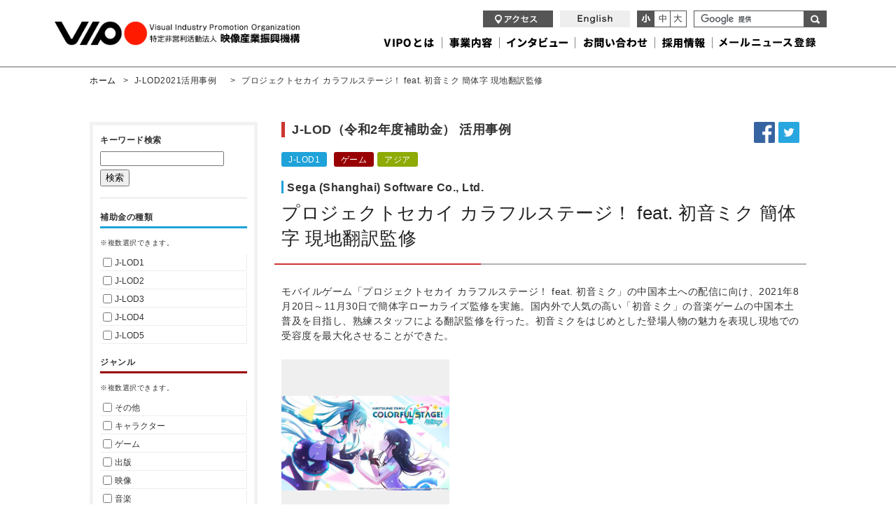

--- FILE ---
content_type: text/html; charset=UTF-8
request_url: https://www.vipo.or.jp/j-lod2021-case/%E3%83%97%E3%83%AD%E3%82%B8%E3%82%A7%E3%82%AF%E3%83%88%E3%82%BB%E3%82%AB%E3%82%A4-%E3%82%AB%E3%83%A9%E3%83%95%E3%83%AB%E3%82%B9%E3%83%86%E3%83%BC%E3%82%B8%EF%BC%81-feat-%E5%88%9D%E9%9F%B3%E3%83%9F/
body_size: 12490
content:
<!DOCTYPE html>
<html lang="ja">
<head>
<meta charset="UTF-8">
<meta http-equiv="X-UA-Compatible" content="IE=edge,chrome=1">
<meta name="viewport" content="width=1025,user-scalable=yes">
<link rel="shortcut icon" href="/common/images/favicon.ico"/>
<title>プロジェクトセカイ カラフルステージ！ feat. 初音ミク 簡体字 現地翻訳監修 | 【VIPO】映像産業振興機構</title>
					<meta name="robots" content="index, follow" />
		<meta name="keywords" content="">
		<meta name="description" content="モバイルゲーム「プロジェクトセカイ カラフルステージ！ feat. 初音ミク」の中国本土への配信に向け、2021年8月20日～11月30日で簡体字ローカライズ監修を実施。国内外で人気の高い「初音ミク」の音楽ゲームの中国本土普及を目指し、熟練スタッフによる翻訳監修を行った。初音ミクをはじめとした登場人物の魅力を表現し現地">
		<meta property="og:image" content="https://www.vipo.or.jp/u/f10596_001.jpg">
		<meta property="og:site_name" content="【VIPO】映像産業振興機構">
		
<!-- Google Tag Manager -->
<script>(function(w,d,s,l,i){w[l]=w[l]||[];w[l].push({'gtm.start':
new Date().getTime(),event:'gtm.js'});var f=d.getElementsByTagName(s)[0],
j=d.createElement(s),dl=l!='dataLayer'?'&l='+l:'';j.async=true;j.src=
'https://www.googletagmanager.com/gtm.js?id='+i+dl;f.parentNode.insertBefore(j,f);
})(window,document,'script','dataLayer','GTM-PWLQSR7');</script>
<!-- End Google Tag Manager -->

<!--css-->
<link rel="profile" href="http://gmpg.org/xfn/11" />
<link rel="icon" type="image/png" href="https://www.vipo.or.jp/content/themes/vipo/library/images/favicon.png" />
<link rel="shortcut icon" type="image/vnd.microsoft.icon" href="https://www.vipo.or.jp/content/themes/vipo/library/images/favicon.ico" />
<link rel="apple-touch-icon" href="https://www.vipo.or.jp/content/themes/vipo/library/images/apple-touch-icon.png" />
<link rel="stylesheet" type="text/css" media="all" href="https://www.vipo.or.jp/content/themes/vipo/style.css?180817" />
<link rel="alternate" type="application/atom+xml" title="【VIPO】映像産業振興機構" href="https://www.vipo.or.jp/?feed=rss2&cat=4,5,6" />
<link rel="stylesheet" href="/common/css/common.css?181012" />
<link rel="stylesheet" href="/common/css/jquery.mmenu.all.css">
<link rel="stylesheet" href="/common/css/jquery.mCustomScrollbar.css">
<link rel="stylesheet" href="https://www.vipo.or.jp/content/themes/vipo/library/css/style_jlop.css">
<link rel="stylesheet" href="https://www.vipo.or.jp/content/themes/vipo/library/css/style_j-lod.css">
<link rel="stylesheet" href="https://www.vipo.or.jp/content/themes/vipo/library/css/style_j-lod2020.css">
<link rel="stylesheet" href="https://www.vipo.or.jp/content/themes/vipo/library/css/style_j-lod2021.css">
<link rel="stylesheet" href="https://www.vipo.or.jp/content/themes/vipo/library/css/style_j-lod2022.css">
<link rel="stylesheet" href="https://www.vipo.or.jp/content/themes/vipo/library/css/style_jlox.css">
<link rel="stylesheet" href="https://www.vipo.or.jp/content/themes/vipo/library/css/style_jlox-plus.css">


<script type="text/javascript" src="/common/js/ga.js"></script>
<meta name='robots' content='index, follow, max-image-preview:large, max-snippet:-1, max-video-preview:-1' />

	<!-- This site is optimized with the Yoast SEO plugin v18.6 - https://yoast.com/wordpress/plugins/seo/ -->
	<title>プロジェクトセカイ カラフルステージ！ feat. 初音ミク 簡体字 現地翻訳監修 | 【VIPO】映像産業振興機構</title>
	<link rel="canonical" href="https://www.vipo.or.jp/j-lod2021-case/プロジェクトセカイ-カラフルステージ！-feat-初音ミ/" />
	<meta property="og:locale" content="ja_JP" />
	<meta property="og:type" content="article" />
	<meta property="og:title" content="プロジェクトセカイ カラフルステージ！ feat. 初音ミク 簡体字 現地翻訳監修 | 【VIPO】映像産業振興機構" />
	<meta property="og:url" content="https://www.vipo.or.jp/j-lod2021-case/プロジェクトセカイ-カラフルステージ！-feat-初音ミ/" />
	<meta property="og:site_name" content="【VIPO】映像産業振興機構" />
	<meta property="article:modified_time" content="2022-08-31T09:22:03+00:00" />
	<meta property="og:image" content="https://www.vipo.or.jp/u/f10596_001.jpg" />
	<meta property="og:image:width" content="640" />
	<meta property="og:image:height" content="360" />
	<meta property="og:image:type" content="image/jpeg" />
	<meta name="twitter:card" content="summary" />
	<script type="application/ld+json" class="yoast-schema-graph">{"@context":"https://schema.org","@graph":[{"@type":"WebSite","@id":"https://www.vipo.or.jp/#website","url":"https://www.vipo.or.jp/","name":"【VIPO】映像産業振興機構","description":"日本の映像産業の発展のために","potentialAction":[{"@type":"SearchAction","target":{"@type":"EntryPoint","urlTemplate":"https://www.vipo.or.jp/?s={search_term_string}"},"query-input":"required name=search_term_string"}],"inLanguage":"ja"},{"@type":"ImageObject","@id":"https://www.vipo.or.jp/j-lod2021-case/%e3%83%97%e3%83%ad%e3%82%b8%e3%82%a7%e3%82%af%e3%83%88%e3%82%bb%e3%82%ab%e3%82%a4-%e3%82%ab%e3%83%a9%e3%83%95%e3%83%ab%e3%82%b9%e3%83%86%e3%83%bc%e3%82%b8%ef%bc%81-feat-%e5%88%9d%e9%9f%b3%e3%83%9f/#primaryimage","inLanguage":"ja","url":"https://www.vipo.or.jp/u/f10596_001.jpg","contentUrl":"https://www.vipo.or.jp/u/f10596_001.jpg","width":640,"height":360},{"@type":"WebPage","@id":"https://www.vipo.or.jp/j-lod2021-case/%e3%83%97%e3%83%ad%e3%82%b8%e3%82%a7%e3%82%af%e3%83%88%e3%82%bb%e3%82%ab%e3%82%a4-%e3%82%ab%e3%83%a9%e3%83%95%e3%83%ab%e3%82%b9%e3%83%86%e3%83%bc%e3%82%b8%ef%bc%81-feat-%e5%88%9d%e9%9f%b3%e3%83%9f/#webpage","url":"https://www.vipo.or.jp/j-lod2021-case/%e3%83%97%e3%83%ad%e3%82%b8%e3%82%a7%e3%82%af%e3%83%88%e3%82%bb%e3%82%ab%e3%82%a4-%e3%82%ab%e3%83%a9%e3%83%95%e3%83%ab%e3%82%b9%e3%83%86%e3%83%bc%e3%82%b8%ef%bc%81-feat-%e5%88%9d%e9%9f%b3%e3%83%9f/","name":"プロジェクトセカイ カラフルステージ！ feat. 初音ミク 簡体字 現地翻訳監修 | 【VIPO】映像産業振興機構","isPartOf":{"@id":"https://www.vipo.or.jp/#website"},"primaryImageOfPage":{"@id":"https://www.vipo.or.jp/j-lod2021-case/%e3%83%97%e3%83%ad%e3%82%b8%e3%82%a7%e3%82%af%e3%83%88%e3%82%bb%e3%82%ab%e3%82%a4-%e3%82%ab%e3%83%a9%e3%83%95%e3%83%ab%e3%82%b9%e3%83%86%e3%83%bc%e3%82%b8%ef%bc%81-feat-%e5%88%9d%e9%9f%b3%e3%83%9f/#primaryimage"},"datePublished":"2022-05-23T09:36:21+00:00","dateModified":"2022-08-31T09:22:03+00:00","breadcrumb":{"@id":"https://www.vipo.or.jp/j-lod2021-case/%e3%83%97%e3%83%ad%e3%82%b8%e3%82%a7%e3%82%af%e3%83%88%e3%82%bb%e3%82%ab%e3%82%a4-%e3%82%ab%e3%83%a9%e3%83%95%e3%83%ab%e3%82%b9%e3%83%86%e3%83%bc%e3%82%b8%ef%bc%81-feat-%e5%88%9d%e9%9f%b3%e3%83%9f/#breadcrumb"},"inLanguage":"ja","potentialAction":[{"@type":"ReadAction","target":["https://www.vipo.or.jp/j-lod2021-case/%e3%83%97%e3%83%ad%e3%82%b8%e3%82%a7%e3%82%af%e3%83%88%e3%82%bb%e3%82%ab%e3%82%a4-%e3%82%ab%e3%83%a9%e3%83%95%e3%83%ab%e3%82%b9%e3%83%86%e3%83%bc%e3%82%b8%ef%bc%81-feat-%e5%88%9d%e9%9f%b3%e3%83%9f/"]}]},{"@type":"BreadcrumbList","@id":"https://www.vipo.or.jp/j-lod2021-case/%e3%83%97%e3%83%ad%e3%82%b8%e3%82%a7%e3%82%af%e3%83%88%e3%82%bb%e3%82%ab%e3%82%a4-%e3%82%ab%e3%83%a9%e3%83%95%e3%83%ab%e3%82%b9%e3%83%86%e3%83%bc%e3%82%b8%ef%bc%81-feat-%e5%88%9d%e9%9f%b3%e3%83%9f/#breadcrumb","itemListElement":[{"@type":"ListItem","position":1,"name":"ホーム","item":"https://www.vipo.or.jp/"},{"@type":"ListItem","position":2,"name":"J-LOD2021活用事例","item":"https://www.vipo.or.jp/j-lod2021-case/"},{"@type":"ListItem","position":3,"name":"プロジェクトセカイ カラフルステージ！ feat. 初音ミク 簡体字 現地翻訳監修"}]}]}</script>
	<!-- / Yoast SEO plugin. -->


<link rel='dns-prefetch' href='//ajax.googleapis.com' />
<link rel='dns-prefetch' href='//s.w.org' />
<script type="text/javascript">
window._wpemojiSettings = {"baseUrl":"https:\/\/s.w.org\/images\/core\/emoji\/13.1.0\/72x72\/","ext":".png","svgUrl":"https:\/\/s.w.org\/images\/core\/emoji\/13.1.0\/svg\/","svgExt":".svg","source":{"concatemoji":"https:\/\/www.vipo.or.jp\/wp-includes\/js\/wp-emoji-release.min.js"}};
/*! This file is auto-generated */
!function(e,a,t){var n,r,o,i=a.createElement("canvas"),p=i.getContext&&i.getContext("2d");function s(e,t){var a=String.fromCharCode;p.clearRect(0,0,i.width,i.height),p.fillText(a.apply(this,e),0,0);e=i.toDataURL();return p.clearRect(0,0,i.width,i.height),p.fillText(a.apply(this,t),0,0),e===i.toDataURL()}function c(e){var t=a.createElement("script");t.src=e,t.defer=t.type="text/javascript",a.getElementsByTagName("head")[0].appendChild(t)}for(o=Array("flag","emoji"),t.supports={everything:!0,everythingExceptFlag:!0},r=0;r<o.length;r++)t.supports[o[r]]=function(e){if(!p||!p.fillText)return!1;switch(p.textBaseline="top",p.font="600 32px Arial",e){case"flag":return s([127987,65039,8205,9895,65039],[127987,65039,8203,9895,65039])?!1:!s([55356,56826,55356,56819],[55356,56826,8203,55356,56819])&&!s([55356,57332,56128,56423,56128,56418,56128,56421,56128,56430,56128,56423,56128,56447],[55356,57332,8203,56128,56423,8203,56128,56418,8203,56128,56421,8203,56128,56430,8203,56128,56423,8203,56128,56447]);case"emoji":return!s([10084,65039,8205,55357,56613],[10084,65039,8203,55357,56613])}return!1}(o[r]),t.supports.everything=t.supports.everything&&t.supports[o[r]],"flag"!==o[r]&&(t.supports.everythingExceptFlag=t.supports.everythingExceptFlag&&t.supports[o[r]]);t.supports.everythingExceptFlag=t.supports.everythingExceptFlag&&!t.supports.flag,t.DOMReady=!1,t.readyCallback=function(){t.DOMReady=!0},t.supports.everything||(n=function(){t.readyCallback()},a.addEventListener?(a.addEventListener("DOMContentLoaded",n,!1),e.addEventListener("load",n,!1)):(e.attachEvent("onload",n),a.attachEvent("onreadystatechange",function(){"complete"===a.readyState&&t.readyCallback()})),(n=t.source||{}).concatemoji?c(n.concatemoji):n.wpemoji&&n.twemoji&&(c(n.twemoji),c(n.wpemoji)))}(window,document,window._wpemojiSettings);
</script>
<style type="text/css">
img.wp-smiley,
img.emoji {
	display: inline !important;
	border: none !important;
	box-shadow: none !important;
	height: 1em !important;
	width: 1em !important;
	margin: 0 0.07em !important;
	vertical-align: -0.1em !important;
	background: none !important;
	padding: 0 !important;
}
</style>
	<style id='global-styles-inline-css' type='text/css'>
body{--wp--preset--color--black: #000000;--wp--preset--color--cyan-bluish-gray: #abb8c3;--wp--preset--color--white: #ffffff;--wp--preset--color--pale-pink: #f78da7;--wp--preset--color--vivid-red: #cf2e2e;--wp--preset--color--luminous-vivid-orange: #ff6900;--wp--preset--color--luminous-vivid-amber: #fcb900;--wp--preset--color--light-green-cyan: #7bdcb5;--wp--preset--color--vivid-green-cyan: #00d084;--wp--preset--color--pale-cyan-blue: #8ed1fc;--wp--preset--color--vivid-cyan-blue: #0693e3;--wp--preset--color--vivid-purple: #9b51e0;--wp--preset--gradient--vivid-cyan-blue-to-vivid-purple: linear-gradient(135deg,rgba(6,147,227,1) 0%,rgb(155,81,224) 100%);--wp--preset--gradient--light-green-cyan-to-vivid-green-cyan: linear-gradient(135deg,rgb(122,220,180) 0%,rgb(0,208,130) 100%);--wp--preset--gradient--luminous-vivid-amber-to-luminous-vivid-orange: linear-gradient(135deg,rgba(252,185,0,1) 0%,rgba(255,105,0,1) 100%);--wp--preset--gradient--luminous-vivid-orange-to-vivid-red: linear-gradient(135deg,rgba(255,105,0,1) 0%,rgb(207,46,46) 100%);--wp--preset--gradient--very-light-gray-to-cyan-bluish-gray: linear-gradient(135deg,rgb(238,238,238) 0%,rgb(169,184,195) 100%);--wp--preset--gradient--cool-to-warm-spectrum: linear-gradient(135deg,rgb(74,234,220) 0%,rgb(151,120,209) 20%,rgb(207,42,186) 40%,rgb(238,44,130) 60%,rgb(251,105,98) 80%,rgb(254,248,76) 100%);--wp--preset--gradient--blush-light-purple: linear-gradient(135deg,rgb(255,206,236) 0%,rgb(152,150,240) 100%);--wp--preset--gradient--blush-bordeaux: linear-gradient(135deg,rgb(254,205,165) 0%,rgb(254,45,45) 50%,rgb(107,0,62) 100%);--wp--preset--gradient--luminous-dusk: linear-gradient(135deg,rgb(255,203,112) 0%,rgb(199,81,192) 50%,rgb(65,88,208) 100%);--wp--preset--gradient--pale-ocean: linear-gradient(135deg,rgb(255,245,203) 0%,rgb(182,227,212) 50%,rgb(51,167,181) 100%);--wp--preset--gradient--electric-grass: linear-gradient(135deg,rgb(202,248,128) 0%,rgb(113,206,126) 100%);--wp--preset--gradient--midnight: linear-gradient(135deg,rgb(2,3,129) 0%,rgb(40,116,252) 100%);--wp--preset--duotone--dark-grayscale: url('#wp-duotone-dark-grayscale');--wp--preset--duotone--grayscale: url('#wp-duotone-grayscale');--wp--preset--duotone--purple-yellow: url('#wp-duotone-purple-yellow');--wp--preset--duotone--blue-red: url('#wp-duotone-blue-red');--wp--preset--duotone--midnight: url('#wp-duotone-midnight');--wp--preset--duotone--magenta-yellow: url('#wp-duotone-magenta-yellow');--wp--preset--duotone--purple-green: url('#wp-duotone-purple-green');--wp--preset--duotone--blue-orange: url('#wp-duotone-blue-orange');--wp--preset--font-size--small: 13px;--wp--preset--font-size--medium: 20px;--wp--preset--font-size--large: 36px;--wp--preset--font-size--x-large: 42px;}.has-black-color{color: var(--wp--preset--color--black) !important;}.has-cyan-bluish-gray-color{color: var(--wp--preset--color--cyan-bluish-gray) !important;}.has-white-color{color: var(--wp--preset--color--white) !important;}.has-pale-pink-color{color: var(--wp--preset--color--pale-pink) !important;}.has-vivid-red-color{color: var(--wp--preset--color--vivid-red) !important;}.has-luminous-vivid-orange-color{color: var(--wp--preset--color--luminous-vivid-orange) !important;}.has-luminous-vivid-amber-color{color: var(--wp--preset--color--luminous-vivid-amber) !important;}.has-light-green-cyan-color{color: var(--wp--preset--color--light-green-cyan) !important;}.has-vivid-green-cyan-color{color: var(--wp--preset--color--vivid-green-cyan) !important;}.has-pale-cyan-blue-color{color: var(--wp--preset--color--pale-cyan-blue) !important;}.has-vivid-cyan-blue-color{color: var(--wp--preset--color--vivid-cyan-blue) !important;}.has-vivid-purple-color{color: var(--wp--preset--color--vivid-purple) !important;}.has-black-background-color{background-color: var(--wp--preset--color--black) !important;}.has-cyan-bluish-gray-background-color{background-color: var(--wp--preset--color--cyan-bluish-gray) !important;}.has-white-background-color{background-color: var(--wp--preset--color--white) !important;}.has-pale-pink-background-color{background-color: var(--wp--preset--color--pale-pink) !important;}.has-vivid-red-background-color{background-color: var(--wp--preset--color--vivid-red) !important;}.has-luminous-vivid-orange-background-color{background-color: var(--wp--preset--color--luminous-vivid-orange) !important;}.has-luminous-vivid-amber-background-color{background-color: var(--wp--preset--color--luminous-vivid-amber) !important;}.has-light-green-cyan-background-color{background-color: var(--wp--preset--color--light-green-cyan) !important;}.has-vivid-green-cyan-background-color{background-color: var(--wp--preset--color--vivid-green-cyan) !important;}.has-pale-cyan-blue-background-color{background-color: var(--wp--preset--color--pale-cyan-blue) !important;}.has-vivid-cyan-blue-background-color{background-color: var(--wp--preset--color--vivid-cyan-blue) !important;}.has-vivid-purple-background-color{background-color: var(--wp--preset--color--vivid-purple) !important;}.has-black-border-color{border-color: var(--wp--preset--color--black) !important;}.has-cyan-bluish-gray-border-color{border-color: var(--wp--preset--color--cyan-bluish-gray) !important;}.has-white-border-color{border-color: var(--wp--preset--color--white) !important;}.has-pale-pink-border-color{border-color: var(--wp--preset--color--pale-pink) !important;}.has-vivid-red-border-color{border-color: var(--wp--preset--color--vivid-red) !important;}.has-luminous-vivid-orange-border-color{border-color: var(--wp--preset--color--luminous-vivid-orange) !important;}.has-luminous-vivid-amber-border-color{border-color: var(--wp--preset--color--luminous-vivid-amber) !important;}.has-light-green-cyan-border-color{border-color: var(--wp--preset--color--light-green-cyan) !important;}.has-vivid-green-cyan-border-color{border-color: var(--wp--preset--color--vivid-green-cyan) !important;}.has-pale-cyan-blue-border-color{border-color: var(--wp--preset--color--pale-cyan-blue) !important;}.has-vivid-cyan-blue-border-color{border-color: var(--wp--preset--color--vivid-cyan-blue) !important;}.has-vivid-purple-border-color{border-color: var(--wp--preset--color--vivid-purple) !important;}.has-vivid-cyan-blue-to-vivid-purple-gradient-background{background: var(--wp--preset--gradient--vivid-cyan-blue-to-vivid-purple) !important;}.has-light-green-cyan-to-vivid-green-cyan-gradient-background{background: var(--wp--preset--gradient--light-green-cyan-to-vivid-green-cyan) !important;}.has-luminous-vivid-amber-to-luminous-vivid-orange-gradient-background{background: var(--wp--preset--gradient--luminous-vivid-amber-to-luminous-vivid-orange) !important;}.has-luminous-vivid-orange-to-vivid-red-gradient-background{background: var(--wp--preset--gradient--luminous-vivid-orange-to-vivid-red) !important;}.has-very-light-gray-to-cyan-bluish-gray-gradient-background{background: var(--wp--preset--gradient--very-light-gray-to-cyan-bluish-gray) !important;}.has-cool-to-warm-spectrum-gradient-background{background: var(--wp--preset--gradient--cool-to-warm-spectrum) !important;}.has-blush-light-purple-gradient-background{background: var(--wp--preset--gradient--blush-light-purple) !important;}.has-blush-bordeaux-gradient-background{background: var(--wp--preset--gradient--blush-bordeaux) !important;}.has-luminous-dusk-gradient-background{background: var(--wp--preset--gradient--luminous-dusk) !important;}.has-pale-ocean-gradient-background{background: var(--wp--preset--gradient--pale-ocean) !important;}.has-electric-grass-gradient-background{background: var(--wp--preset--gradient--electric-grass) !important;}.has-midnight-gradient-background{background: var(--wp--preset--gradient--midnight) !important;}.has-small-font-size{font-size: var(--wp--preset--font-size--small) !important;}.has-medium-font-size{font-size: var(--wp--preset--font-size--medium) !important;}.has-large-font-size{font-size: var(--wp--preset--font-size--large) !important;}.has-x-large-font-size{font-size: var(--wp--preset--font-size--x-large) !important;}
</style>
<link rel='stylesheet' id='contact-form-7-css'  href='https://www.vipo.or.jp/content/plugins/contact-form-7/includes/css/styles.css?ver=5.5.6' type='text/css' media='all' />
<style id='contact-form-7-inline-css' type='text/css'>
.wpcf7 .wpcf7-recaptcha iframe {margin-bottom: 0;}.wpcf7 .wpcf7-recaptcha[data-align="center"] > div {margin: 0 auto;}.wpcf7 .wpcf7-recaptcha[data-align="right"] > div {margin: 0 0 0 auto;}
</style>
<link rel='stylesheet' id='jquery-ui-theme-css'  href='https://ajax.googleapis.com/ajax/libs/jqueryui/1.11.4/themes/smoothness/jquery-ui.min.css?ver=1.11.4' type='text/css' media='all' />
<link rel='stylesheet' id='jquery-ui-timepicker-css'  href='https://www.vipo.or.jp/content/plugins/contact-form-7-datepicker/js/jquery-ui-timepicker/jquery-ui-timepicker-addon.min.css?ver=5.9.3' type='text/css' media='all' />
<link rel='stylesheet' id='fancybox-css'  href='https://www.vipo.or.jp/content/plugins/easy-fancybox/css/jquery.fancybox.min.css?ver=1.3.24' type='text/css' media='screen' />
<script type='text/javascript' src='https://www.vipo.or.jp/wp-includes/js/jquery/jquery.min.js' id='jquery-core-js'></script>
<script type='text/javascript' src='https://www.vipo.or.jp/wp-includes/js/jquery/jquery-migrate.min.js' id='jquery-migrate-js'></script>
<script type='text/javascript' src='https://www.vipo.or.jp/content/themes/vipo/library/js/plugins.js' id='Plugins-js'></script>
<script type='text/javascript' src='https://www.vipo.or.jp/content/themes/vipo/library/js/global.js' id='Global Script-js'></script>
<link rel="https://api.w.org/" href="https://www.vipo.or.jp/wp-json/" /><link rel='shortlink' href='https://www.vipo.or.jp/?p=29702' />
<link rel="alternate" type="application/json+oembed" href="https://www.vipo.or.jp/wp-json/oembed/1.0/embed?url=https%3A%2F%2Fwww.vipo.or.jp%2Fj-lod2021-case%2F%25e3%2583%2597%25e3%2583%25ad%25e3%2582%25b8%25e3%2582%25a7%25e3%2582%25af%25e3%2583%2588%25e3%2582%25bb%25e3%2582%25ab%25e3%2582%25a4-%25e3%2582%25ab%25e3%2583%25a9%25e3%2583%2595%25e3%2583%25ab%25e3%2582%25b9%25e3%2583%2586%25e3%2583%25bc%25e3%2582%25b8%25ef%25bc%2581-feat-%25e5%2588%259d%25e9%259f%25b3%25e3%2583%259f%2F" />
<link rel="alternate" type="text/xml+oembed" href="https://www.vipo.or.jp/wp-json/oembed/1.0/embed?url=https%3A%2F%2Fwww.vipo.or.jp%2Fj-lod2021-case%2F%25e3%2583%2597%25e3%2583%25ad%25e3%2582%25b8%25e3%2582%25a7%25e3%2582%25af%25e3%2583%2588%25e3%2582%25bb%25e3%2582%25ab%25e3%2582%25a4-%25e3%2582%25ab%25e3%2583%25a9%25e3%2583%2595%25e3%2583%25ab%25e3%2582%25b9%25e3%2583%2586%25e3%2583%25bc%25e3%2582%25b8%25ef%25bc%2581-feat-%25e5%2588%259d%25e9%259f%25b3%25e3%2583%259f%2F&#038;format=xml" />
		<style type="text/css" id="wp-custom-css">
			/* common table style */
.cmn_tbl {
  border: 1px solid #ccc !important;
}
.cmn_tbl th, .cmn_tbl td {
  text-align: left !important;
  vertical-align: top;
  border: 1px solid #ccc !important;
}
.cmn_tbl th{
	background: #eee;
}

/* J-LOD */
.jlodcase {
  display: flex;
  box-sizing: border-box;
  width: 100%;
}
.jlodcase_item {
  background: #efefef;
  margin-right: 10px;
  width: 240px;
}
.jlodcase_item:last-child {
  margin-right: 0;
}
.jlodcase_item img {
  object-fit: contain;
  height: 240px;
  width: 240px;
}

/* profile_flex */
.profile_flx {
  display: flex;
  justify-content: space-between;
  margin-bottom: 1em;
}
.pf_left {
  width: 140px;
}
.pf_left img {
  width: 100%;
}
.pf_right {
  width: 570px;
}

/* other */
#post-content .check_pos_alert .wpcf7-not-valid-tip {
  position: static;
}
em, b {
  font-weight: bold;
}
.contents-inner h4 {
  border-bottom: 2px solid #dcdcdc;
}

/* add220607 */
.blocknone {
display: inline !important;
background: none !important;
padding: 0 !important;
margin: 0 !important;
}

/* イチオシの文字サイズ大きい時 */
@media screen and (min-width: 769px){
#work p {
font-size: 18px !important;
}
}

/* 2列 221027 */
.related_box {
display: flex;
flex-direction: column;
}
.related_item {
width: 100%;
}
.int_multi {
flex-direction: row !important;
flex-wrap: wrap !important;
}
.int_multi .related_item {
width: 47%;
}
.int_multi .related_item br {
display: none;
}

@media screen and (min-width:769px){
#pagetop{
bottom: 200px;
}
}

/* btn 230908 */
.btn-click {
  position: relative;
  z-index: 10;
}		</style>
		<style>html {margin-top: 0px !important;}</style>
</head>
<body  class="j-lod2021-case-template-default single single-j-lod2021-case postid-29702">
<div id="container">
<!-- Google Tag Manager (noscript) -->
<noscript><iframe src="https://www.googletagmanager.com/ns.html?id=GTM-PWLQSR7"
height="0" width="0" style="display:none;visibility:hidden"></iframe></noscript>
<!-- End Google Tag Manager (noscript) -->
<header>
    <div class="headArea">
     <div class="inner">
      <h1 class="logo"><a href="/"><img src="/common/images/logo.gif" alt="VIPO"></a></h1>
      <nav id="headNav">
				 <div class="headNav">
          <ul class="nav">
            <li><a href="/about/access/"><img src="/common/images/head_access.gif" alt="アクセス"></a></li>
            <li><a href="/en/"><img src="/common/images/head_english.gif" alt="英語"></a></li>
          </ul>
          <ul id="fontSize">
            <li><img src="/common/images/small.gif" class="changeBtn active" alt="大"></li>
            <li><img src="/common/images/normal.gif" class="changeBtn" alt="中"></li>
            <li><img src="/common/images/large.gif" class="changeBtn" alt="小"></li>
          </ul>
          <div id="search">
            <div id="srchBox"><!-- google search -->
							<form action="https://www.vipo.or.jp/search_result" id="cse-search-box">
							<input type="hidden" name="cx" value="013190754760012482235:_lwxmnbhwde" /><input type="hidden" name="ie" value="UTF-8" /><input type="text" name="q" id="srchInput" style="width: 130px !important;"><input type="submit" name="sa" value="検索" id="srchBtn">
							</form>
							<script type="text/javascript" src="//www.google.com/cse/brand?form=cse-search-box&lang=ja"></script></div>
							<!-- /#srchBox --> 
          </div>
        </div>
        <ul class="headMenu">
          <li><a href="/about/"><img src="/common/images/head_menu01_off.gif" alt="VIPOとは"></a></li>
          <li><a href="/project/"><img src="/common/images/head_menu02_off.gif" alt="事業内容"></a></li>
          <li><a href="/interview/list/"><img src="/common/images/head_menu03_off.gif" alt="インタビュー"></a></li>
          <li><a href="/contact/"><img src="/common/images/head_menu04_off.gif" alt="お問い合わせ"></a></li>
          <li><a href="/contact/recruit/"><img src="/common/images/head_menu06_off.gif" alt="採用情報"></a></li>
          <li><a href="https://news.vipo.or.jp/mf/vipo/mm/i"><img src="/common/images/head_menu05_off.gif" alt="メールニュース登録"></a></li>
        </ul>
      </nav>
		</div><!-- / .inner -->
    </div>
    
    <div id="globalArea">
      <nav> 
        <!--pc globalNav-->
        <ul id="gNav">
          <li><a href=""><img src="/common/images/gnav01.png" alt="業界別ナビ"></a>
            <ul class="sub sub-link">
              <li class="sub-menu01"><a href="#"><img src="/common/images/gnav01_cat01.png" alt="映画"></a>
                <div class="sub-link">
                  <ul>
                    <li><a href="http://www.vipo-ndjc.jp/">ndjc:若手映画作家育成プロジェクト</a></li>
                    <li><a href="/project/afi/">AFI Conservatory 日本人留学生推薦事業</a></li>
                    <li><a href="https://www.cofesta.go.jp/">コ・フェスタ</a></li>
                    <li><a href="http://kyotofilmpitching.jp/">京都映画企画市</a></li>
                    <li><a href="/project/academy/">VIPOアカデミー</a></li>
                    <li><a href="/project/seminar/">セミナー・イベント</a></li>
                    <li><a href="/project/legal/">無料法律相談会</a></li>
                    <li><a href="https://jloxplusr6.jp/">JLOX＋補助金</a></li>
                    <li><a href="/project/jacc/">JACC</a></li>
                  </ul>
                </div>
              </li>
              <li class="sub-menu02"><a href="#"><img src="/common/images/gnav01_cat02.png" alt="音楽"></a>
                <div class="sub-link">
                  <ul>
                    <li><a href="https://www.cofesta.go.jp/">コ・フェスタ</a></li>
                    
                    <li><a href="/project/academy/">VIPOアカデミー</a></li>
                    <li><a href="/project/seminar/">セミナー・イベント</a></li>
                    <li><a href="/project/legal/">無料法律相談会</a></li>
                     <li><a href="https://jloxplusr6.jp/">JLOX＋補助金</a></li>
                     <li><a href="/project/jacc/">JACC</a></li>
                  </ul>
                </div>
              </li>
              <li class="sub-menu03"><a href="#"><img src="/common/images/gnav01_cat03.png" alt="テレビ"></a>
                <div class="sub-link">
                  <ul>
                    <li><a href="https://www.cofesta.go.jp/">コ・フェスタ</a></li>
                    <li><a href="/project/academy/">VIPOアカデミー</a></li>
                    <li><a href="/project/seminar/">セミナー・イベント</a></li>
                   <li><a href="/project/legal/">無料法律相談会</a></li>
                   <li><a href="https://jloxplusr6.jp/">JLOX＋補助金</a></li>
                   <li><a href="/project/jacc/">JACC</a></li>
                  </ul>
                </div>
              </li>
              <li class="sub-menu04"><a href="#"><img src="/common/images/gnav01_cat04.png" alt="アニメ"></a>
                <div class="sub-link">
                  <ul>
                    <li><a href="https://www.cofesta.go.jp/">コ・フェスタ</a></li>
                    <li><a href="/project/academy/">VIPOアカデミー</a></li>
                    <li><a href="/project/seminar/">セミナー・イベント</a></li>
                    <li><a href="/project/legal/">無料法律相談会</a></li>
                    <li><a href="https://jloxplusr6.jp/">JLOX＋補助金</a></li>
                    <li><a href="/project/jacc/">JACC</a></li>
                  </ul>
                </div>
              </li>
              <li class="sub-menu05"><a href="#"><img src="/common/images/gnav01_cat05.png" alt="ゲーム"></a>
                <div class="sub-link">
                  <ul>
                    <li><a href="https://www.cofesta.go.jp/">コ・フェスタ</a></li>
                    <li><a href="/project/academy/">VIPOアカデミー</a></li>
                    <li><a href="/project/seminar/">セミナー・イベント</a></li>
                     <li><a href="/project/legal/">無料法律相談会</a></li>
                     <li><a href="https://jloxplusr6.jp/">JLOX＋補助金</a></li>
                     <li><a href="/project/jacc/">JACC</a></li>
                  </ul>
                </div>
              </li>
              <li class="sub-menu06"><a href="#"><img src="/common/images/gnav01_cat06.png" alt="キャラクター"></a>
                <div class="sub-link">
                  <ul>
                    <li><a href="https://www.cofesta.go.jp/">コ・フェスタ</a></li>
                    <li><a href="/project/academy/">VIPOアカデミー</a></li>
                    <li><a href="/project/seminar/">セミナー・イベント</a></li>
                    <li><a href="/project/legal/">無料法律相談会</a></li>
                    <li><a href="https://jloxplusr6.jp/">JLOX＋補助金</a></li>
                    <li><a href="/project/jacc/">JACC</a></li>
                  </ul>
                </div>
              </li>
              <li class="sub-menu07"><a href="#"><img src="/common/images/gnav01_cat07.png" alt="出版"></a>
                <div class="sub-link">
                  <ul>
                    <li><a href="https://www.cofesta.go.jp/">コ・フェスタ</a></li>
                    <li><a href="/project/academy/">VIPOアカデミー</a></li>
                    <li><a href="/project/seminar/">セミナー・イベント</a></li>
                    <li><a href="/project/legal/">無料法律相談会</a></li>
                    <li><a href="https://jloxplusr6.jp/">JLOX＋補助金</a></li>
                    <li><a href="/project/jacc/">JACC</a></li>
                  </ul>
                </div>
              </li>
              <li class="sub-menu08"><a href="#"><img src="/common/images/gnav01_cat08.png" alt="その他の業界・団体"></a>
                <div class="sub-link">
                  <ul>
                    <li><a href="https://www.cofesta.go.jp/">コ・フェスタ</a></li>
                    <li><a href="/project/legal/">無料法律相談会</a></li>
                    <li><a href="https://jloxplusr6.jp/">JLOX＋補助金</a></li>
                    <li><a href="/project/jacc/">JACC</a></li>
                  </ul>
                </div>
              </li>
            </ul>
          </li>
          <li class="business"><a href=""><img src="/common/images/gnav02.png" alt="ビジネスを広げたい"></a>
            <ul class="sub sub-link">
              <li class="sub-menu01"><a href="#"><img src="/common/images/gnav02_cat01.png" alt="海外進出したい"></a>
                <div class="sub-link">
                  <ul>
                    <li><a href="https://www.cofesta.go.jp/">コ・フェスタ</a></li>
                    <li><a href="/project/seminar/">セミナー・イベント</a></li>
                    <li><a href="https://jloxplusr6.jp/">JLOX＋補助金</a></li>
                  </ul>
                </div>
              </li>
              <li class="sub-menu02"><a href="#"><img src="/common/images/gnav02_cat02.png" alt="ビジネスパートナーを探したい"></a>
                <div class="sub-link">
                  <ul>
                    <li><a href="http://www.vipo-ndjc.jp/">ndjc:若手映画作家育成プロジェクト</a></li>
                    <li><a href="https://www.cofesta.go.jp/">コ・フェスタ</a></li>
                    <li><a href="/project/seminar/">セミナー・イベント</a></li>
                  </ul>
                </div>
              </li>
              <li class="sub-menu03"><a href="#"><img src="/common/images/gnav02_cat03.png" alt="ネットワークを広げたい"></a>
                <div class="sub-link">
                  <ul>
                    <li><a href="http://www.vipo-ndjc.jp/">ndjc:若手映画作家育成プロジェクト</a></li>
                    <li><a href="https://www.cofesta.go.jp/">コ・フェスタ</a></li>
                    <li><a href="/project/academy/">VIPOアカデミー</a></li>
                    <li><a href="/project/seminar/">セミナー・イベント</a></li>
                  </ul>
                </div>
              </li>
              <li class="sub-menu04"><a href="#"><img src="/common/images/gnav02_cat04.png" alt="インバウンドを考えたい"></a>
                <div class="sub-link">
                  <ul>
                    <li><a href="https://www.cofesta.go.jp/">コ・フェスタ</a></li>
                    <li><a href="/project/seminar/">セミナー・イベント</a></li>
                    <li><a href="https://jloxplusr6.jp/">JLOX＋補助金</a></li>
                  </ul>
                </div>
              </li>
              <li class="sub-menu05"><a href="#"><img src="/common/images/gnav02_cat05.png" alt="補助金を使いたい"></a>
                <div class="sub-link">
                  <ul>
                    <li><a href="https://jloxplusr6.jp/">JLOX＋補助金</a></li>
                  </ul>
                </div>
              </li>
            </ul>
          <li class="learn"><a href=""><img src="/common/images/gnav03.png" alt="知りたい学びたい"></a>
            <ul class="sub sub-link">
              <li class="sub-menu01"><a href="#"><img src="/common/images/gnav03_cat01.png" alt="業界のことが知りたい"></a>
                <div class="sub-link">
                  <ul>
                    <li><a href="/project/academy/">VIPOアカデミー</a></li>
                    <li><a href="/project/seminar/">セミナー・イベント</a></li>
                    <li><a href="/archives/interview/">インタビュー</a></li>
                  </ul>
                </div>
              </li>
              <li class="sub-menu02"><a href="#"><img src="/common/images/gnav03_cat02.png" alt="ビジネススキルを学びたい"></a>
                <div class="sub-link">
                  <ul>
                    <li><a href="/project/academy/">VIPOアカデミー</a></li>
                  </ul>
                </div>
              </li>
              <li class="sub-menu03"><a href="#"><img src="/common/images/gnav03_cat03.png" alt="映画作家／スタッフを目指したい"></a>
                <div class="sub-link">
                  <ul>
                    <li><a href="http://www.vipo-ndjc.jp/">ndjc:若手映画作家育成プロジェクト</a></li>
                    <li><a href="/project/afi/">AFI Conservatory 日本人留学生推薦事業</a></li>
                    <li><a href="http://kyotofilmpitching.jp/">京都映画企画市</a></li>
                    <li><a href="/project/seminar/">セミナー・イベント</a></li>
                  </ul>
                </div>
              </li>
              <li class="sub-menu04"><a href="#"><img src="/common/images/gnav03_cat04.png" alt="セミナーを受けたい"></a>
                <div class="sub-link">
                  <ul>
                    <li><a href="/project/seminar/">セミナー・イベント</a></li>
                    <li><a href="/archives/interview/">インタビュー</a></li>
                  </ul>
                </div>
              </li>
              <li class="sub-menu05"><a href="#"><img src="/common/images/gnav03_cat05.png" alt="演技を学びたい"></a>
                <div class="sub-link">
                  <ul>
                    <li><a href="/project/seminar/">セミナー・イベント</a></li>
                  </ul>
                </div>
              </li>
            </ul>
          </li>
          <li class="consult"><a href=""><img src="/common/images/gnav04.png" alt="相談したい"></a>
            <ul class="sub sub-link">
              <li class="sub-menu01"><a href="#"><img src="/common/images/gnav04_cat01.png" alt="インバウンドの相談"></a>
                <div class="sub-link">
                  <ul>
                    <li><a href="https://www.cofesta.go.jp/">コ・フェスタ</a></li>
                    <li><a href="/project/seminar/">セミナー・イベント</a></li>
                    <li><a href="https://jloxplusr6.jp/">JLOX＋補助金</a></li>
                  </ul>
                </div>
              </li>
              <li class="sub-menu02"><a href="#"><img src="/common/images/gnav04_cat02.png" alt="補助金の相談"></a>
                <div class="sub-link">
                  <ul>
                    <li><a href="/project/seminar/">セミナー・イベント</a></li>
                    <li><a href="https://jloxplusr6.jp/">JLOX＋補助金</a></li>
                  </ul>
                </div>
              </li>
              <li class="sub-menu03"><a href="#"><img src="/common/images/gnav04_cat04.png" alt="法律相談"></a>
                <div class="sub-link">
                  <ul>
                    <li><a href="/project/legal/">無料法律相談会</a></li>
                  </ul>
                </div>
              </li>
              <li class="sub-menu04"><a href="#"><img src="/common/images/gnav04_cat03.png" alt="コンテンツ活用の相談"></a>
                <div class="sub-link">
                  <ul>
                     <li><a href="https://jloxplusr6.jp/">JLOX＋補助金</a></li>
                  </ul>
                </div>
              </li>
            </ul>
          </li>
        </ul>
      </nav>
    </div>
    <!--pc globalNav--> 
    <!-- / #globalArea --> 
    
    <!--sp globalmenu-->
    <p id="menuBtn"><a href="#menu"><img src="/common/images/menu_btn.gif" alt="MENU"></a></p>
    <nav id="menu">
      <ul>
        <li class="nav-menu"><a href="#">業界別ナビ</a>
          <ul class="category">
            <li class="movie"><a href="">映画</a>
              <ul>
                <li><a href="http://www.vipo-ndjc.jp/">ndjc:若手映画作家育成プロジェクト</a></li>
                <li><a href="/project/afi/">AFI Conservatory 日本人留学生推薦事業</a></li>
                <li><a href="https://www.cofesta.go.jp/">コ・フェスタ</a></li>
                <li><a href="http://kyotofilmpitching.jp/">京都映画企画市</a></li>
                <li><a href="/project/academy/">VIPOアカデミー</a></li>
                <li><a href="/project/seminar/">セミナー・イベント</a></li>
                <li><a href="/project/legal/">無料法律相談会</a></li>
                <li><a href="https://jloxplusr6.jp/">JLOX＋補助金</a></li>
                <li><a href="/project/jacc/">JACC</a></li>
              </ul>
            </li>
            <li class="music"><a href="">音楽</a>
              <ul>
                <li><a href="https://www.cofesta.go.jp/">コ・フェスタ</a></li>
                <li><a href="/project/academy/">VIPOアカデミー</a></li>
                <li><a href="/project/seminar/">セミナー・イベント</a></li>
                <li><a href="/project/legal/">無料法律相談会</a></li>
                <li><a href="https://jloxplusr6.jp/">JLOX＋補助金</a></li>
                <li><a href="/project/jacc/">JACC</a></li>
              </ul>
            </li>
            <li class="tv"><a href="">テレビ</a>
              <ul>
                <li><a href="https://www.cofesta.go.jp/">コ・フェスタ</a></li>
                <li><a href="/project/academy/">VIPOアカデミー</a></li>
                <li><a href="/project/seminar/">セミナー・イベント</a></li>
                <li><a href="/project/legal/">無料法律相談会</a></li>
                <li><a href="https://jloxplusr6.jp/">JLOX＋補助金</a></li>
                <li><a href="/project/jacc/">JACC</a></li>
            </ul>
            </li>
            <li class="anime"><a href="">アニメ</a>
              <ul>
                <li><a href="https://www.cofesta.go.jp/">コ・フェスタ</a></li>
                <li><a href="/project/academy/">VIPOアカデミー</a></li>
                <li><a href="/project/seminar/">セミナー・イベント</a></li>
                <li><a href="/project/legal/">無料法律相談会</a></li>
                <li><a href="https://jloxplusr6.jp/">JLOX＋補助金</a></li>
                <li><a href="/project/jacc/">JACC</a></li>
              </ul>
            </li>
            <li class="game"><a href="">ゲーム</a>
              <ul>
                <li><a href="https://www.cofesta.go.jp/">コ・フェスタ</a></li>
                <li><a href="/project/academy/">VIPOアカデミー</a></li>
                <li><a href="/project/seminar/">セミナー・イベント</a></li>
                <li><a href="/project/legal/">無料法律相談会</a></li>
                <li><a href="https://jloxplusr6.jp/">JLOX＋補助金</a></li>
                <li><a href="/project/jacc/">JACC</a></li>
              </ul>
            </li>
            <li class="character"><a href="">キャラクター</a>
              <ul>
                <li><a href="https://www.cofesta.go.jp/">コ・フェスタ</a></li>
                <li><a href="/project/academy/">VIPOアカデミー</a></li>
                <li><a href="/project/seminar/">セミナー・イベント</a></li>
                <li><a href="/project/legal/">無料法律相談会</a></li>
                <li><a href="https://jloxplusr6.jp/">JLOX＋補助金</a></li>
                <li><a href="/project/jacc/">JACC</a></li>
              </ul>
            </li>
            <li class="public"><a href="">出版</a>
              <ul>
                <li><a href="https://www.cofesta.go.jp/">コ・フェスタ</a></li>
                <li><a href="/project/academy/">VIPOアカデミー</a></li>
                <li><a href="/project/seminar/">セミナー・イベント</a></li>
                <li><a href="/project/legal/">無料法律相談会</a></li>
                <li><a href="https://jloxplusr6.jp/">JLOX＋補助金</a></li>
                <li><a href="/project/jacc/">JACC</a></li>
              </ul>
            </li>
            <li class="group"><a href="">その他の業界・団体</a>
              <ul>
                <li><a href="https://www.cofesta.go.jp/">コ・フェスタ</a></li>
                <li><a href="/project/legal/">無料法律相談会</a></li>
                <li><a href="https://jloxplusr6.jp/">JLOX＋補助金</a></li>
                <li><a href="/project/jacc/">JACC</a></li>
              </ul>
            </li>
          </ul>
        </li>
        <li class="nav-menu"><a href="#">ビジネスを広げたい</a>
          <ul>
            <li class="blue"><a href="">海外進出したい</a>
              <ul>
                <li><a href="https://www.cofesta.go.jp/">コ・フェスタ</a></li>
                <li><a href="/project/seminar/">セミナー・イベント</a></li>
                <li><a href="https://jloxplusr6.jp/">JLOX＋補助金</a></li>
              </ul>
            </li>
            <li class="pink"><a href="">ビジネスパートナーを探したい</a>
              <ul>
                <li><a href="http://www.vipo-ndjc.jp/">ndjc:若手映画作家育成プロジェクト</a></li>
                <li><a href="https://www.cofesta.go.jp/">コ・フェスタ</a></li>
                <li><a href="/project/seminar/">セミナー・イベント</a></li>
              </ul>
            </li>
            <li class="orange"><a href="">ネットワークを広げたい</a>
              <ul>
                <li><a href="http://www.vipo-ndjc.jp/">ndjc:若手映画作家育成プロジェクト</a></li>
                <li><a href="https://www.cofesta.go.jp/">コ・フェスタ</a></li>
                <li><a href="/project/academy/">VIPOアカデミー</a></li>
                <li><a href="/project/seminar/">セミナー・イベント</a></li>
              </ul>
            </li>
            <li class="green"><a href="">インバウンドを考えたい</a>
              <ul>
                <li><a href="https://www.cofesta.go.jp/">コ・フェスタ</a></li>
                <li><a href="/project/seminar/">セミナー・イベント</a></li>
                <li><a href="https://jloxplusr6.jp/">JLOX＋補助金</a></li>
              </ul>
            </li>
            <li class="b_green"><a href="">補助金を使いたい</a>
              <ul>
                 <li><a href="https://jloxplusr6.jp/">JLOX＋補助金</a></li>
              </ul>
            </li>
          </ul>
        </li>
        <li class="nav-menu"><a href="#">知りたい学びたい</a>
          <ul>
            <li class="blue"><a href="">業界のことが知りたい</a>
              <ul>
                <li><a href="/project/academy/">VIPOアカデミー</a></li>
                <li><a href="/project/seminar/">セミナー・イベント</a></li>
                <li><a href="/archives/interview/">インタビュー</a></li>
              </ul>
            </li>
            <li class="pink"><a href="">ビジネススキルを学びたい</a>
              <ul>
                <li><a href="/project/academy/">VIPOアカデミー</a></li>
              </ul>
            </li>
            <li class="orange"><a href="">映画作家／スタッフを目指したい</a>
              <ul>
                <li><a href="http://www.vipo-ndjc.jp/">ndjc:若手映画作家育成プロジェクト</a></li>
                <li><a href="/project/afi/">AFI Conservatory 日本人留学生推薦事業</a></li>
                <li><a href="http://kyotofilmpitching.jp/">京都映画企画市</a></li>
                <li><a href="/project/seminar/">セミナー・イベント</a></li>
              </ul>
            </li>
            <li class="green"><a href="">セミナーを受けたい</a>
              <ul>
                <li><a href="/project/academy/">VIPOアカデミー</a></li>
                <li><a href="/project/seminar/">セミナー・イベント</a></li>
                <li><a href="/archives/interview/">インタビュー</a></li>
              </ul>
            </li>
            <li class="b_green"><a href="">演技を学びたい</a>
              <ul>
                <li><a href="/project/seminar/">セミナー・イベント</a></li>
              </ul>
            </li>
          </ul>
        </li>
        <li class="nav-menu"><a href="#">相談したい</a>
          <ul>
            <li class="blue"><a href="">インバウンドの相談</a>
              <ul>
                <li><a href="https://www.cofesta.go.jp/">コ・フェスタ</a></li>
                <li><a href="/project/seminar/">セミナー・イベント</a></li>
                <li><a href="https://jloxplusr6.jp/">JLOX＋補助金</a></li>
              </ul>
            </li>
            <li class="pink"><a href="">補助金の相談</a>
              <ul>
                <li><a href="/project/seminar/">セミナー・イベント</a></li>
                <li><a href="https://jloxplusr6.jp/">JLOX＋補助金</a></li>
              </ul>
            </li>
            <li class="orange"><a href="">法律相談</a>
              <ul>
                <li><a href="/project/legal/">無料法律相談会</a></li>
              </ul>
            </li>
            <li class="green"><a href="">コンテンツ活用の相談</a>
              <ul>
                 <li><a href="https://jloxplusr6.jp/">JLOX＋補助金</a></li>
              </ul>
            </li>
          </ul>
        </li>
        <li class="sub-menu"><a href="/about/">VIPOとは</a></li>
        <li class="sub-menu"><a href="/project/">事業内容</a></li>
        <li class="sub-menu"><a href="/archives/interview/list/">インタビュー</a></li>
        <li class="sub-menu"><a href="/contact/">お問い合わせ</a></li>
        <li class="sub-menu last"><a href="/contact/recruit/">採用情報</a></li>
        <li class="sub-menu last"><a href="https://news.vipo.or.jp/mf/vipo/mm/i">メールニュース登録</a></li>
        <li class="sub-nav clear"><a href="/about/access/"><img src="/common/images/menu_access.gif" alt="アクセス"></a></li>
        <li class="sub-nav"><a href="/en/"><img src="/common/images/menu_eng.gif" alt="英語"></a></li>
      </ul>
    </nav>
    <!--sp globalmenu--> 
    
  </header>
			<!-- primary -->
			<div id="primary">
				<!-- breadcrumbs -->
				<nav id="breadcrumbs" role="navigation">
					<!-- Breadcrumb NavXT 7.1.0 -->
<span><a title="【VIPO】映像産業振興機構に移動" href="https://www.vipo.or.jp/" class="home">ホーム</a></span><span class="separator">&gt;</span><span property="itemListElement" typeof="ListItem"><a property="item" typeof="WebPage" title="Go to J-LOD2021活用事例." href="https://www.vipo.or.jp/j-lod2021-case/" class="archive post-j-lod2021-case-archive" ><span property="name">J-LOD2021活用事例</span></a><meta property="position" content="2"></span><span class="separator">&gt;</span><span property="itemListElement" typeof="ListItem"><span property="name" class="post post-j-lod2021-case current-item">プロジェクトセカイ カラフルステージ！ feat. 初音ミク 簡体字 現地翻訳監修</span><meta property="url" content="https://www.vipo.or.jp/j-lod2021-case/%e3%83%97%e3%83%ad%e3%82%b8%e3%82%a7%e3%82%af%e3%83%88%e3%82%bb%e3%82%ab%e3%82%a4-%e3%82%ab%e3%83%a9%e3%83%95%e3%83%ab%e3%82%b9%e3%83%86%e3%83%bc%e3%82%b8%ef%bc%81-feat-%e5%88%9d%e9%9f%b3%e3%83%9f/"><meta property="position" content="3"></span>				</nav>
				<!-- /breadcrumbs -->
					
				<!-- content -->
				<div id="content" role="main">

					
						<!-- post-29702 -->
						<article id="post-29702" class="post-29702 j-lod2021-case type-j-lod2021-case status-publish has-post-thumbnail hentry j-lod2021-case_type-j-lod1 j-lod2021-case_genre-game j-lod2021-case_area-asia">
							<header>
								<ul id="social-icons">
									<li>
										<a href="javascript:window.open('https://www.facebook.com/sharer/sharer.php?u='+encodeURIComponent(document.URL), '', 'width=640,height=480,resizable=yes,scrollbars=yes');void(0);" id="social-facebook">
											Facebookでシェアする
										</a>
									</li>
									<li>
										<a href="javascript:window.open('https://twitter.com/share?url='+encodeURIComponent(document.URL)+'&amp;text='+encodeURIComponent(document.title), '', 'width=640,height=480,resizable=yes,scrollbars=yes');void(0);" id="social-twitter">
											Twitterでシェアする
										</a>
									</li>
								</ul>
								
								<p id="case-title">J-LOD（令和2年度補助金） 活用事例</p>
								
								<p class="article-type jlod-2021 j-lod1"></p>				
								<ul class="article-category">
												
									<li class="j-lod2021-case_type">J-LOD1</li>												<li class="j-lod2021-case_genre">ゲーム</li><li class="j-lod2021-case_area">アジア</li>											</ul>
								<p class="article-operator j-lod-2021 j-lod1">Sega (Shanghai) Software Co., Ltd.</p>
								
								
																	<h1 id="page-title">プロジェクトセカイ カラフルステージ！ feat. 初音ミク 簡体字 現地翻訳監修</h1>
															</header>
							
							<div id="post-content">
								<ul class="article-images">
																	</ul>
					
								<p>モバイルゲーム「プロジェクトセカイ カラフルステージ！ feat. 初音ミク」の中国本土への配信に向け、2021年8月20日～11月30日で簡体字ローカライズ監修を実施。国内外で人気の高い「初音ミク」の音楽ゲームの中国本土普及を目指し、熟練スタッフによる翻訳監修を行った。初音ミクをはじめとした登場人物の魅力を表現し現地での受容度を最大化させることができた。</p>
<div class="jlodcase">
<div class="jlodcase_item"><img src="https://www.vipo.or.jp/u/f10596_001.jpg"></div>
</div>
							</div>

						</article>
						<!-- /post-29702 -->

										
					<nav id="meta-nav-bottom" class="meta-nav">
						<a href="/j-lod2021-case/">&lt; J-LOD（令和2年度補助金） 活用事例の一覧に戻る</a>
					</nav>
					
				</div>
				<!-- /content -->
				
				<nav id="left-nav" role="navigation">
	
	<div id="jlop-case-left-nav-container" class="case-nav-container">
	<form action="https://www.vipo.or.jp/" method="get" class="form-free" id="sidebar">
		
		<p>キーワード検索</p>
		<input type="text" name="s" value="">
		<input type="hidden" name="post_type" value="j-lod2021-case">
		<input type="submit" value="検索">
	</form>

	<form action="https://www.vipo.or.jp/" method="get" class="form-select">
		<input type="hidden" name="s" value="">
		<input type="hidden" name="post_type" value="j-lod2021-case">
		<input type="hidden" name="select" value="j-lod2021-case">
		<h3 class="form-title j-lod2021-case_type case_operator">補助金の種類</h3><p class="form-comment">※複数選択できます。</p><ul><li><label><input type="checkbox" name="j-lod2021-case_type[]" value="J-LOD1">J-LOD1</label></li><li><label><input type="checkbox" name="j-lod2021-case_type[]" value="J-LOD2">J-LOD2</label></li><li><label><input type="checkbox" name="j-lod2021-case_type[]" value="J-LOD3">J-LOD3</label></li><li><label><input type="checkbox" name="j-lod2021-case_type[]" value="J-LOD4">J-LOD4</label></li><li><label><input type="checkbox" name="j-lod2021-case_type[]" value="J-LOD5">J-LOD5</label></li></ul><h3 class="form-title j-lod2021-case_genre">ジャンル</h3><p class="form-comment">※複数選択できます。</p><ul class="sp-layout-side"><li><label><input type="checkbox" name="j-lod2021-case_genre[]" value="その他">その他</label></li><li><label><input type="checkbox" name="j-lod2021-case_genre[]" value="キャラクター">キャラクター</label></li><li><label><input type="checkbox" name="j-lod2021-case_genre[]" value="ゲーム">ゲーム</label></li><li><label><input type="checkbox" name="j-lod2021-case_genre[]" value="出版">出版</label></li><li><label><input type="checkbox" name="j-lod2021-case_genre[]" value="映像">映像</label></li><li><label><input type="checkbox" name="j-lod2021-case_genre[]" value="音楽">音楽</label></li></ul><h3 class="form-title j-lod2021-case_area">展開国（地域）</h3><p class="form-comment">※複数選択できます。</p><ul class="sp-layout-side"><li><label><input type="checkbox" name="j-lod2021-case_area[]" value="アジア">アジア</label></li><li><label><input type="checkbox" name="j-lod2021-case_area[]" value="アフリカ">アフリカ</label></li><li><label><input type="checkbox" name="j-lod2021-case_area[]" value="オセアニア">オセアニア</label></li><li><label><input type="checkbox" name="j-lod2021-case_area[]" value="ヨーロッパ">ヨーロッパ</label></li><li><label><input type="checkbox" name="j-lod2021-case_area[]" value="中南米">中南米</label></li><li><label><input type="checkbox" name="j-lod2021-case_area[]" value="全世界">全世界</label></li><li><label><input type="checkbox" name="j-lod2021-case_area[]" value="北米">北米</label></li></ul>		<input type="submit" value="検索">
	</form>
</div>	
</nav>
				
			</div>
			<!-- /primary -->

<footer class="changeArea">
<p id="pagetop"><img src="/common/images/pagetop.png" alt="ページトップへ"></p>
  <div id="footArea">
	
    <div class="footbox box01n">
      <ul>
        <li class="ttl"><a href="/about/">VIPOとは</a> </li>
        <li><a href="/about/value/">理念</a></li>
        <li><a href="/about/greetings/">理事長挨拶</a></li>
        <li><a href="/about/establishment-purpose/">設立趣旨・沿革</a>
          <ul>
            <li><a href="/about/establishment-purpose/establishment-purpose-2/">・経団連提言－知的財産推進計画2004</a></li>
          </ul>
        </li>
        <li><a href="/about/organization-administration/">組織運営</a>
          <ul>
            <li><a href="/about/organization-administration/organization-administration-2/">・定款</a></li>
          </ul>
        </li>
        <li><a href="/about/executive-board/">役員紹介</a></li>
        <li><a href="/about/member-introduction/">会員紹介</a></li>
        <li><a href="/about/access/">アクセス</a></li>
        <li><a href="/about/history/">主な事業活動</a></li>
        <li><a href="/u/tanka2.pdf">クラス別調査研究受託人件費単価</a></li>
        <li><a href="/about/report/">事業実績・報告</a>
          <ul>
            <li><a href="/about/report/business-report/">・事業報告</a></li>
            <li><a href="/about/report/business-plan/">・事業計画</a></li>
            <li><a href="/about/report/financial-report/">・会計報告</a></li>
            <li><a href="/about/report/accounts-budget/">・会計予算</a></li>
            <li><a href="/about/report/activity-report/">・年間活動報告書</a></li>
          </ul>
        </li>
      </ul>
    </div>
		<!-- .box1n -->

    <div class="footbox box02n">
      <ul>
        <li class="ttl"><a href="/project/">事業内容</a></li>
        <li><a href="/project/ndjc/">ndjc: 若手映画作家育成プロジェクト</a></li>
        <li><a href="/project/afi/">AFI Conservatory 日本人留学生推薦事業</a></li>
        <li><a href="/project/cofesta/">コ・フェスタ</a></li>
        <li><a href="/kyoto/about-02/">京都映画企画市</a></li>
        <li><a href="/project/academy/">VIPOアカデミー</a></li>
        <li><a href="/project/seminar/">セミナー・イベント</a></li>
        <li><a href="/project/legal/">VIPO無料法律相談</a></li>
        <li><a href="/project/jacc/">Japan Content Catalog</a></li>
        <li><a href="/project/cinema-intern/">映画スタッフ育成事業</a></li>
        <li><a href="/project/archive-corebase_kyoto-nonfilm_r5/">令和5年度アーカイブ中核拠点形成モデル事業</a></li>
        <li><a href="/project/jldb_r6/">令和6年度全国ロケーションデータベースの利用促進等のための調査研究（JFCとの協業）</a></li>
        <li><a href="/project/japan-book-bank/">海外向けオンライン出版コンテンツカタログサイト「Japan Book Bank」事業</a></li>
        <li><a href="/project/vipo_film_lab/">「VIPO Film Lab」</a></li>
        <li><a href="/project/festivalscope/">Festival Scope活用事業</a></li>
        <li><a href="/project/caravan_r6/">令和6年度 文化芸術振興費補助金 舞台芸術等総合支援事業（全国キャラバン）</a></li>
        <li><a href="/project/anti-piracy_measures_r6/">令和6年度海賊版対策事業（日越著作権協力事業）</a></li>
        <li><a href="/project/jppp/">令和7年度文化庁「活字文化のグローバル展開推進事業」</a></li>
        <li><a href="/project/cannes_in_tokio/">カンヌ監督週間 in Tokio</a></li>
        <!-- <li><a href="/project/tokyo-contentscollabo/">東京都 コンテンツ活用促進事業</a></li> -->
        <li><a href="/project/caravan_r7/">令和7年度 文化芸術振興費補助金 舞台芸術等総合支援事業（全国キャラバン）</a></li>
        <li><a href="/project/jloxplusr6/">令和6年度補正クリエイター・事業者支援事業費補助金（クリエイター・事業者海外展開促進）（JLOX＋）</a></li>
        <li><a href="/project/africa/">令和7年度文化庁「国際文化交流・協力推進事業」（TICAD9関連イベントに係る調査及び企画運営実施業務）</a></li>
      </ul>
&nbsp;
      <ul>
        <li class="ttl">過去の補助金事業</li>
        <li><a href="/project/j-lop/">J-LOP</a></li>
        <li><a href="/project/j-lop-plus/">J-LOP+</a></li>
        <li><a href="/project/jlop/">JLOP</a></li>
        <li><a href="/project/jlop4/">J-LOP4</a></li>
        <li><a href="/project/hojokin2018/">クリエイターを中心としたグローバルコンテンツエコシステム創出事業費補助金</a></li>
        <li><a href="/project/j-lod/">J-LOD（平成30年度補助金）</a></li>
        <li><a href="/project/j-lodr1/">J-LOD（令和元年度補助金）</a></li>
        <li><a href="/project/j-lodr2/">J-LOD（令和2年度補助金）</a></li>
        <li><a href="/project/j-lodlive/">J-LODlive</a></li>
        <li><a href="/project/j-lodlive2/">J-LODlive2</a></li>
        <li><a href="/project/j-lodr3/">J-LOD（令和3年度補助金）</a></li>
        <li><a href="/project/jlox/">JLOX（令和4年度補助金）</a></li>
        <li><a href="/project/jloxplus/">JLOX＋（令和5年度補助金）</a></li>
      </ul>
    </div>
    <!-- / .footbox box02n -->

    <div class="footbox box03n">
      <ul>
        <li class="ttl"><a href="https://news.vipo.or.jp/mf/vipo/mm/i">メールニュース登録</a></li>
        <li class="ttl"><a href="/contact/">お問い合わせ</a></li>
        <ul>
          <li><a href="/contact/recruit/">採用情報</a></li>
        </ul>
        <li class="ttl"><a href="/about/logo-guildline/">ロゴ規定</a></li>
        <li class="ttl"><a href="/privacy-policy/">プライバシーポリシー</a></li>
        <li class="ttl"><a href="/rules/">利用規約</a></li>
        <li class="ttl"><a href="/news/">新着情報一覧</a></li>
        <li class="ttl"><a href="/interview/list/">インタビュー</a></li>
        <li class="ttl"><a href="/about-member/">会員について</a></li>
          <ul>
            <li><a href="/about-member/#anchor01">入会方法</a></li>
          </ul>
      </ul>
    </div>
    <!-- / .footbox box03n --> 

  </div>
  <!-- / .footArea -->

  <p class="logo"><a href="/"><img src="/common/images/foot_logo.gif" alt="VIPO"></a></p>
  <p class="copy">
    <small>&copy; 2016-<span id="thisYear"></span> VIPO</small>
    <script type="text/javascript">
    date = new Date();
    thisYear = date.getFullYear();
    document.getElementById("thisYear").innerHTML = thisYear;
    </script>
  </p>
</footer><script>$ = jQuery;</script>
<script type='text/javascript' src='/content/plugins/easy-fancybox/js/jquery.fancybox.min.js'></script>
<script type="text/javascript">jQuery(document).on('ready post-load', function(){
var fb_IMG_select = 'a[href*=".jpg"]:not(.nofancybox,.pin-it-button), area[href*=".jpg"]:not(.nofancybox), a[href*=".jpeg"]:not(.nofancybox,.pin-it-button), area[href*=".jpeg"]:not(.nofancybox), a[href*=".png"]:not(.nofancybox,.pin-it-button), area[href*=".png"]:not(.nofancybox)';
jQuery(fb_IMG_select).addClass('fancybox image');
jQuery('a.fancybox').fancybox({'overlayColor': '#fff','overlayOpacity': 0.9,'hideOnContentClick': false,'titleShow': false});});
</script>
<!-- <script src="/common/js/jquery-1.11.1.min.js"></script>  -->
<script src="/common/js/common.js"></script>
<!-- <script src="https://code.jquery.com/jquery-2.2.0.js"></script> -->
<script src="/common/js/jquery.mmenu.all.min.js"></script>
<script src="/common/js/jquery.cookie.js"></script>
<script src="/common/js/fontsize-change.js"></script>
<script src="/common/js/jquery.matchHeight.js"></script>
<script src="/common/js/smartRollover.js"></script>
<script src="/common/js/jquery.mCustomScrollbar.min.js"></script>
<script>
$(function(){
	var $menu = $('#menu');
	$menu.css({display:'none'});
	$menu.mmenu({
		offCanvas: {
			position :'right'
		}
	});
	var api = $menu.data('mmenu');
	api.bind('open', function () {
		$menu.css({display:'block'});
	});
	api.bind('closed', function () {
		$menu.css({display:'none'});
	});
	$('#menuBtn').click(function(event){
		event.preventDefault();
	});
			$('.scrollbox').mCustomScrollbar();
	});

</script>
<!-- <div class="fix-nav">
  <a href="https://www.vipo.or.jp/project/j-lodr2/" target="_blank" rel="noopener"><img src="https://www.vipo.or.jp/common/images/fix-nav-jlodr1.png" alt="" width="100%" height="auto"></a>
</div> -->
</body>

</html>

--- FILE ---
content_type: text/css
request_url: https://www.vipo.or.jp/content/themes/vipo/style.css?180817
body_size: 1650
content:
/*
Theme Name: VIPO 
Theme URI: http://www.vipo.or.jp
Author: VIPO
Author URI: http://www.vipo.or.jp
Description:
Version: 1.0.1
*/

@import url("/content/themes/vipo/library/css/styles.css"); 

/*
既存のスタイルは以下より読み込ませています。
http://www.vipo.or.jp/content/themes/vipo/library/css/styles.css
独自セレクタは、このコメントアウトより下に記載ください。
*/


/* header */

#globalArea {
  display: none;
}

/* footerを5列から3列に */

#footArea .footbox {
  box-sizing: border-box;
  padding: 0;
}

#footArea .box01n {
  box-sizing: border-box;
  padding: 10px;
  width: 35%;
}
#footArea .box02n {
  box-sizing: border-box;
  padding: 10px;
  width: 35%;
}
#footArea .box03n {
  box-sizing: border-box;
  padding: 10px;
  width: 30%;
}

@media screen and (min-width:769px){
header .headArea {
  border-bottom: 1px solid #666;
}
}

/* fix side banner */
.fix-nav {
  padding: 0;
  position: fixed;
  right: 0;
  top: 150px;
  width: 45px;
  z-index: 1000;
}

.fix-nav:hover {
  opacity: .9;
  transition: .4s;
  transform: scale(1.02);
}

@media screen and (max-width: 1000px){
.fix-nav {
  display: none;
}
}

/* top コンテンツの海外展開に役立つ */
.info-flex {
  background: #fff;
  background-image: url(https://www.vipo.or.jp/index/images/info-flex-item-btm.png);
  background-position: bottom center;
  background-repeat: no-repeat;
  display: flex;
  justify-content: space-around;
  padding-top: 1.5em;
  padding-bottom: 50px;
  width: 90%;
  margin: 10px auto 0;
  z-index: 10;
}

.info-flex-item {
  box-shadow: 0 0 2px rgba(0, 0, 0, .3);
  z-index: 10;
}

.info-flex-item img {
  width: 100%;
  z-index: 10;
}

@media screen and (max-width:769px){
.info-flex {
  background-image: none;
  margin-bottom: 10px;
  padding-bottom: 1.5em;
}

.info-flex-item {
  width: 22%;
}
}

/* パンくずリストがずれるためtopを240pxから200pxへ */
#primary #breadcrumbs {
  top: 200px !important;
}

/* 申込ボタンスタイル */
.btn-click {
  font-size: 16px;
  text-align: center;
  margin: 0 auto;
  width: 85%;
}

.btn-click a {
  color: #fff !important;
  line-height: 1.4;
  display: block !important;
  padding: .8em 0 .6em;
  text-decoration: none !important;
  transition: .2s all ease 0s;
  background-color: #369;
  border-radius: 4px;
}

.btn-click a:hover {
  letter-spacing: 1.2px;
  opacity: 0.75;
}

/* リクルート申込ページ */

.frm_style select
 {
   box-sizing: border-box;
   border: 1px solid #999;
   font-size: 100%;
   padding: .5em;
}

.recruit_btn {
  background: #cc2c2f;
  border: none;
  color: #ffffff;
	padding: .6em 1em .5em;
}

.recruit_btn:hover {
  background: #a32325;
  cursor: pointer;
}

/* news関連interview */
.related_wrap {
  border-bottom: 1px solid #999;
  font-size: medium;
  font-weight: bold;
  margin-bottom: .5em;
  padding-bottom: .5em;
  padding-left: 1em;
}
.related_box {
  list-style: none !important;
  margin: 0;
  padding: 0;
}
.related_item {
  box-sizing: border-box;
  padding-right: 1em;
  padding-top: 1em;
}
.related_item a:hover {
  color: #F33;
}
.related_item img{
  border: 3px solid #eee !important;
  box-sizing: border-box;
  float: left;
  margin-right: 1em;
  width: 100px;
}
.related_item img:hover {
  border: 3px solid #eee !important;
  opacity: .7;
  text-decoration: underline;
}
.related_time {
  font-size: small;
}
.cfix {
  display: block;
}
.cfix:after {
  clear: both;
  content: "";
  display: block;
}
.cfix:before {
  clear: both;
  content: "";
  display: block;
}

/* 汎用ボタン */
/* entry-button_off */
.e_btn-off {
  background: #ddd;
  border-radius: 5px;
  box-sizing: border-box;
  color: #666;
  margin: 2em auto 1em;
  padding: .7em 0 0.6em;
  text-align: center;
  width: 85%;
}
/* entry-button_on */
.e_btn-on {
  background: #3B579D;
  box-sizing: border-box;
  color: #fff;
  margin: 2em auto 1em;
  padding: 0;
  position: relative;
  text-align: center;
  width: 85%;
}
.e_btn-on a {
  color: #fff;
  display: block;
  padding: .6em 1em;
  text-decoration: none;
  transition: .2s;
}
.e_btn-on a:hover {
  background: #52A9EA;
  color: #fff;
}
.ety_btn-on a:active {
  background: #eee;
}

/* interview */
.int_archive_wrap {
  font-size: 80%;
  text-align: center;
}
.int_archive_wrap a {
  border: 2px solid #e9e9e9;
  color: #676767;
  display: inline-block;
  font-weight: bold;
  line-height: 1;
  padding: .8em 1em;
  text-decoration: none;
}
.int_archive_wrap a:hover {
  background: #676767;
  color: #fff;
}
.int_archive_toptxt {
  border-bottom: 1px solid #e9e9e9;
  margin: 0 auto;
  padding-bottom: .6em;
  text-align: center;
  width: 760px;
}




/* 760pxのboxに対して765pxが指定されているため libry/css/styles.css 191010 */
#post-content,
.contents-inner {
  width: 760px !important;
}


/* singleページ：pagination */
#meta-nav-bottom {
	text-align: center;
}
#meta-nav-bottom a.back {
	border: 1px solid gray;
	width: 75%;
	margin: 0 auto;
	padding: 4px 0;
}
#meta-nav-bottom a.back:hover {
	text-decoration: none;
	background-color: #f8f8f8;
	color: darkslategray;
}
.pagination-single {
	display: flex;
	justify-content: space-between;
	margin-bottom: 1rem;
	padding: 0;
}


--- FILE ---
content_type: text/css
request_url: https://www.vipo.or.jp/common/css/common.css?181012
body_size: 6084
content:
@charset "utf-8";

/*===========================

    reset

===========================*/	

html, body, div, span, applet, object, iframe,
h1, h2, h3, h4, h5, h6, p, blockquote, pre,
a, abbr, acronym, address, big, cite, code,
del, dfn, em, img, ins, kbd, q, s, samp,
small, strike, strong, sub, sup, tt, var,
b, u, i, center,
dl, dt, dd, ol, ul, li,
fieldset, form, label, legend,
table, caption, tbody, tfoot, thead, tr, th, td,
article, aside, canvas, details, embed, 
figure, figcaption, footer, header, hgroup, 
menu, nav, output, ruby, section, summary,
time, mark, audio, video {
	margin: 0;
	padding: 0;
	border: 0;
	font-size: 100%;
	font: inherit;
	vertical-align: baseline;
}
/* HTML5 display-role reset for older browsers */
article, aside, details, figcaption, figure, 
footer, header, hgroup, menu, nav, section ,main{
	display: block;
}

body{
	margin:0 auto;
	padding:0px;
	color:#000;
	text-align:left;
	_text-align:center;
	line-height:1.4em;
  font-family:"ヒラギノ角ゴ Pro W3","メイリオ",Verdana,Helvetica,arial,"ＭＳ Ｐゴシック",Osaka;
	background:#fff;
}
a{
	color:#000;
	cursor:pointer;
	display:block;
	text-decoration:none;
}
ol, ul{
	list-style: none;
}
blockquote, q {
	quotes: none;
}
blockquote:before, blockquote:after,
q:before, q:after {
	content: '';
	content: none;
}
table {
	border-collapse: collapse;
	border-spacing: 0;
}

img{
	max-width:100%;
	height:auto;
	vertical-align:top;
}
#container,.container{
	overflow: hidden;
	background:#fff;
}

.clear{
	clear:both;
}
.pt20{
	padding-top:20px;
}
.pt30{
	padding-top:30px;
}
.pt0{
	padding-top:0 !important;
}
.pb0{
	padding-bottom:0 !important;
}
.mt0{
	margin-top:0 !important;
}
.mb20{
	margin-bottom:20px;
}
.mb30{
	margin-bottom:30px;
}
.red{
	color:#ff0033;
}
.blue{
  color:#0099ff;
}
#pagetop{
	display:none;
}
strong,.bold{
	font-weight:bold;
}
.supText{
	vertical-align:top;
	position: relative;
	top:-0.8em;
	font-size:0.3em;
}
@media screen and (-webkit-min-device-pixel-ratio:0){
 #container{
	 letter-spacing:0.5px;
 }
}
/*===========================

    sp layout

===========================*/	
.pcBlc{
	display:none;
}
.spBlc{
	display:block;
}

/* header（下層PCヘッダー）
------------------- */
header{
	border-bottom:none;
}
header .logo{
	width:350px;
	float: left;
	padding:30px 0 30px 0; 
}
header .headArea .inner{
	max-width:1125px;
	min-width:1125px;
	margin:0 auto;
	overflow: hidden;
}
header .headArea li a{
	transition:opacity 0.2s;
}
header .headArea li a:hover,header #search:hover{
	opacity:0.7;
}
header .headArea.fixed{
 position: static;
}
/* headeNav
-------------------*/
header #headNav,header #gNav{
	display:block;
}
header #headNav{
	width: 696px;
	float: right;
}
header .headNav{
	font-size:0;
	padding:15px 0 0 183px;
	overflow: hidden;
}
header .headNav li,
header .headNav ul,
header .headNav #search{
	float: left;
}
header .headNav .nav li,
header #fontSize{
	padding-right:10px;
	cursor:pointer;
}
header #search,header #search form,header #search div{
	height:24px;
}
header #search input[type="text"]{
	width:100% !important;
	height:24px !important;
	border:1px solid #555 !important;
	border-right:none;
	box-sizing:border-box;
	font-size:12px;
	padding:4px;
}
header #search input[type="submit"]{
	width:32px;
	height:24px;
	background:url(../images/search.gif) no-repeat;
	background-size:cover;
	text-indent:-999px;
	border:none;
	position: absolute;
	cursor:pointer;
}

/* headeMenu
-------------------*/
header .headMenu{
	line-height:1;
	padding:14px 0 0 30px;
	overflow: hidden;
	min-width:696px;
}
header .headMenu li{
	float: left;
	padding:0 9px;
	border-right:1px solid #878787;
}
header .headMenu li:last-child{
	border:none;
}
#menuBtn,#menu,#srchLogo{
	display:none;
}

/* globalArea
-------------------*/
header #globalArea{
 background:#000;
 margin:0 auto;
	position: relative;
}
header #globalArea #gNav{
	width:1024px;
	margin:0 auto;
	text-align:center;
	line-height:1;
	box-sizing:border-box;
	overflow: hidden;
}
header #globalArea #gNav >li{
	width:185px;
	height:57px;
	padding:20px 0 0;
	box-sizing:border-box;
	float: left;
	vertical-align:top;
}
header #globalArea #gNav >li img{
	display:block;
	margin:0 auto;
}
header #globalArea #gNav >li a:hover,
header #globalArea #gNav >li.current a{
	padding-bottom:5px;
	border-bottom:1px solid #fff;
}
header #globalArea #gNav >li:first-child{
	margin-left:57px;
}
header #globalArea #gNav >li:nth-child(2){
	margin:0 55px 0 48px;
}
header #globalArea #gNav >li:nth-child(4){
	margin:0 92px 0 25px;
}
header #globalArea .sub,
header #globalArea .sub .sub-link{
	width:100%;
	position: absolute;
	left:0;
  top:100%;
	background:rgba(255,255,255,0.9);
	z-index:1000;
}
header #globalArea .sub{
	font-size:0;
	height:auto;
}
header #globalArea .sub >li{
	display:inline-block;
	padding:18px 0;
}
header #globalArea #gNav .sub a:hover,
header #globalArea #gNav .current .sub a{
	border-bottom:none;
	padding-bottom:0;
}
header #globalArea .sub .sub-link{	
	background:#525252;
	font-size:14px;
}
header #globalArea .sub .sub-link ul{
	width:1024px;
	padding:15px 10px 0;
	text-align:left;
	margin:0 auto;
	right:0;
	position: relative;
	box-sizing:border-box;
}
header #globalArea .sub .sub-link li{
	display:inline-block;
	padding:0 30px 15px 10px;
	position: relative;
	line-height:1.4;
}
header #globalArea .sub .sub-link a{
	color:#fff;
	border:none;
}
header #globalArea .sub .sub-link a:before{
	content:'';
	display:inline-block;
	width:0;
	height:0;
	border:transparent 4px solid;
	border-left-color:#fff;
	position: absolute;
	top:4px;
	left:0;
}
header #globalArea .sub li.current .sub-link ul:before{
	content:'';
	display:block;
	border-width:0 7px 7px 7px;
	border-style:solid;
  border-color:transparent transparent #525252 transparent;
	width:0;
	height:0;
	position: absolute;
	top:-7px;
	left:57px;
}
header #globalArea .sub .sub-menu02.current .sub-link ul:before{
	left:185px;
}
header #globalArea .sub .sub-menu03.current .sub-link ul:before{
	left:313px;
}
header #globalArea .sub .sub-menu04.current .sub-link ul:before{
	left:441px;
}
header #globalArea .sub .sub-menu05.current .sub-link ul:before{
	left:569px;
}
header #globalArea .sub .sub-menu06.current .sub-link ul:before{
	left:697px;
}
header #globalArea .sub .sub-menu07.current .sub-link ul:before{
	left:825px;
}
header #globalArea .sub .sub-menu08.current .sub-link ul:before{
	left:953px;
}
header #globalArea .sub .sub-link li a:hover{
	text-decoration:underline;
}

/* business */
header #globalArea .business .sub .sub-menu01.current .sub-link ul:before{
	left:167px;
}
header #globalArea .business .sub .sub-menu02.current .sub-link ul:before{
	left:329px;
}
header #globalArea .business .sub .sub-menu03.current .sub-link ul:before{
	left:513px;
}
header #globalArea .business .sub .sub-menu04.current .sub-link ul:before{
	left:688px;
}
header #globalArea .business .sub .sub-menu05.current .sub-link ul:before{
	left:846px;
}

/* learn */
header #globalArea .learn .sub .sub-menu01.current .sub-link ul:before{
	left:186px;
}
header #globalArea .learn .sub .sub-menu02.current .sub-link ul:before{
	left:355px;
}
header #globalArea .learn .sub .sub-menu03.current .sub-link ul:before{
	left:545px;
}
header #globalArea .learn .sub .sub-menu04.current .sub-link ul:before{
	left:720px;
}
header #globalArea .learn .sub .sub-menu05.current .sub-link ul:before{
	left:859px;
}

/* consult */
header #globalArea .consult .sub .sub-menu01.current .sub-link ul:before{
	left:210px;
}
header #globalArea .consult .sub .sub-menu02.current .sub-link ul:before{
	left:409px;
}
header #globalArea .consult .sub .sub-menu03.current .sub-link ul:before{
	left:601px;
}
header #globalArea .consult .sub .sub-menu04.current .sub-link ul:before{
	left:806px;
}

/* footer（下層PCフッター）
------------------- */
footer{
	background:#f5f5f5;
	position: relative;
}
footer .logo{
	width:100%;
	padding:0;
	background:#fff;
}
footer .logo img{
	width:74px;
	padding:24px 0 15px 0;
	display:block;
	margin:0 auto;
}
footer .copy{
	font-size:9px;
	line-height:1;
	text-align:center;
	background:#fff;
	padding-bottom:30px !important;
}
#footArea{
	width:1024px;
	padding:25px 0 15px 0;
	margin:0 auto;
	display:table;
}
#footArea .ttl{
	font-size:110%;
	font-weight:bold;
	padding:0;
}
#footArea ul >li{
	padding-left:5px;
/*	text-indent:-0.5em;
*/	margin-bottom:5px;
}

#footArea ul >li.ttl a:before,
#footArea ul >li ul li a:before{
	display:none;
}
#footArea ul >li a:before{
	content:'';
	display:inline-block;
	width:0;
	height:0;
	border:transparent 4px solid;
	border-left-color:#000;
}
#footArea ul >li a:hover{
	text-decoration:underline;
}
#footArea .footbox{
	display:table-cell;
	font-size:80%;
	padding-right:20px;
	box-sizing:border-box;
}
#footArea .box01{
	max-width:220px;
	padding-left:5px;
}
#footArea .box02{
	max-width:170px;
}
#footArea .box03{
	max-width:280px;
}
#footArea .box04{
	max-width:160px;
}
#footArea .box05{
	max-width:160px;
	padding-right:0;
}
#footArea .box02 ul{
	padding-bottom:10px;
}
#footArea .box03 ul:nth-of-type(1),
#footArea .box04 ul:nth-of-type(1){
	padding-bottom:20px;
}
#footArea .box05 ul li{
	padding-bottom:5px;
}

/* menu（SPメニュー）
--------------------*/
#menuBtn{
 position: absolute;
 width:6.8%;
 top:0;
 padding-top:3.5%;
 right:5%;
 z-index:1000;
 display:none;
}
#menu ul{
 overflow: hidden;
}
#menu li{
 font-weight:bold;
 color:#555;
 box-sizing:border-box;
 position: relative;
 font-size:14px;
}
#menu li a{
 padding:5% 10% 4% 5%;
 border-bottom:1px solid #e4e4e4;
}
#menu li:after{
  display: block;
  content: "";
  position: absolute;
  top: 50%;
  left: 88%;
  width: 17px;
  height: 17px;
  margin: -10px 0 0 0;
  border-top: solid 1px #c1c1c1;
  border-right: solid 1px #c1c1c1;
  -webkit-transform: rotate(45deg);
  transform: rotate(45deg);
}
#menu li.sub-menu,#menu li.sub-nav{
	font-size:14px;
	width:50%;
	float: left;
}
#menu li.sub-menu{
  border-bottom:1px solid #e4e4e4;
}
#menu li.sub-menu a{
	padding:0 6% 0 8%;
	margin:9% 0;
	display:block;
	border-bottom:none;
}
#menu li.sub-menu:after,
#menu li.sub-nav:after{
	display:none;
}
#menu li.sub-menu:nth-child(odd) a{
	border-right:1px solid #e4e4e4;
}
#menu li.last{
	border-bottom:none;
}
#menu li.sub-nav{
	border-top:1px solid #e4e4e4;
	border-bottom:none;
}
#menu li.sub-nav.clear a{
	float: right;
}
#menu li.sub-nav a{
	display:block;
	width:64%;
	margin:12% 0 0;
	padding:0 5%;
	border-bottom:none;
}
#menu li.movie,
.mm-panel#mm-3 .mm-navbar .mm-title{
	color:#1cb5ff;
	background:url(../images/icon_movie.png) no-repeat;
	background-position:33px center;
	background-size:28px;
}
#menu li.music,
.mm-panel#mm-4 .mm-navbar .mm-title{
	color:#25be69;
	background:url(../images/icon_music.png) no-repeat;
	background-position:30px center;
	background-size:32px;
}
#menu li.tv,
.mm-panel#mm-5 .mm-navbar .mm-title{
	color:#00afba;
	background:url(../images/icon_tv.png) no-repeat;
	background-position:33px center;
	background-size:26px;
}
#menu li.anime,
.mm-panel#mm-6 .mm-navbar .mm-title{
  color:#ff7586;
	background:url(../images/icon_anime.png) no-repeat;
	background-position:33px center;
	background-size:24px;
}
#menu li.game,
.mm-panel#mm-7 .mm-navbar .mm-title{
	color:#f08a6f;
	background:url(../images/icon_game.png) no-repeat;
		background-position:30px center;
	background-size:33px;
}
#menu li.character,
.mm-panel#mm-8 .mm-navbar .mm-title{
	color:#de6e00;
	background:url(../images/icon_character.png) no-repeat;
	background-position:35px center;
	background-size:21px;
}
#menu li.public,
.mm-panel#mm-9 .mm-navbar .mm-title{
	color:#db9500;
	background:url(../images/icon_public.png) no-repeat;
	background-position:35px center;
	background-size:23px;
}
#menu li.group,
.mm-panel#mm-10 .mm-navbar .mm-title{
	color:#000;
	background:url(../images/icon_group.png) no-repeat;
	background-position:33px center;
	background-size:25px;
}
#menu .mm-panel .mm-navbar .mm-title{
	margin-left:10%;
	background-position:2% center;
	padding-left:2%;
	font-weight:bold;
	line-height:1;
}
#mm-1 .mm-navbar .mm-title,
#mm-2 .mm-navbar .mm-title{
	padding-left:0 !important;
}
#menu .mm-panel#mm-2 .mm-navbar .mm-title,
#menu .mm-panel#mm-3 .mm-navbar .mm-title,
#menu .mm-panel#mm-4 .mm-navbar .mm-title,
#menu .mm-panel#mm-5 .mm-navbar .mm-title,
#menu .mm-panel#mm-6 .mm-navbar .mm-title,
#menu .mm-panel#mm-7 .mm-navbar .mm-title,
#menu .mm-panel#mm-8 .mm-navbar .mm-title,
#menu .mm-panel#mm-9 .mm-navbar .mm-title,
#menu .mm-panel#mm-10 .mm-navbar .mm-title{
	padding-left:45px;
}

#menu li.blue,#mm-12 .mm-title,
#mm-18 .mm-title,#mm-24 .mm-title{
	color:#1cb5ff;
}
#menu li.pink,
#mm-13 .mm-title,
#mm-19 .mm-title,
#mm-25 .mm-title{
	color:#ff7586;
}
#menu li.orange,
#mm-14 .mm-title,
#mm-20 .mm-title,
#mm-26 .mm-title {
	color:#f08a6f;
}
#menu li.green,
#mm-15 .mm-title,
#mm-21 .mm-title,
#mm-27 .mm-title{
	color:#25be69;
}
#menu li.b_green,
#mm-16 .mm-title,
#mm-22 .mm-title{
	color:#00afba;
}

/* megamenu 
-----------------------*/
.mm-navbar{
	display:none;
}
.mm-listview{
	font-size:14px;
}
#menu #mm-1 {
	padding-top:0;
}
#menu #mm-1 a{
	border-top:none;
}
#menu #mm-1 .mm-navbar{
	display:none;
}
#menu .mm-navbar a{
	margin-left:10%;
}
#menu .mm-navbar .mm-btn:first-child{
	left:-50px;
}
#menu .nav-menu .mm-listview a{
	padding-left:50px;
	margin-left:10%;
}
#menu .mm-listview a{
	width:80%;
	margin-left:8%;
	padding-left:2%;
}
#menu .category.mm-listview a{
	padding-left:50px;
}
#menu #mm-1 .mm-listview,
#menu .mm-listview li:first-child a{
	border-top:1px solid #e4e4e4;
}
#menu .mm-listview .nav-menu a{
	width:80%;
	margin:0 ;
	padding-left:4%;
}
#menu .category.mm-listview a{
	width: 60%;
}
.mm-panel.mm-hasnavbar .mm-navbar .mm-prev:after{
	  display: block;
  content: "";
  position: absolute;
  top: 24%;
  left: 88%;
  width: 44px;
  height: 44px;
  margin: -8px 0 0 0;
  border-bottom: solid 1px #c1c1c1;
  border-left: solid 1px #c1c1c1;
  -webkit-transform: rotate(45deg);
  transform: rotate(45deg);
}

.searchArea{
	width:800px;
	margin:20px auto;
}
.searchArea iframe body{
	overflow: hidden;
}
@media screen and (min-width:769px){

/*===========================

    pc layout

===========================*/	
.pcBlc{
	display:block;
}
.spBlc{
	display:none;
}
header .headArea.fixed{
	position: fixed;
	background:#fff;
	top:0;
	left:0;
	right:0;
	margin:0 auto;
	z-index:1000;
	border-bottom: 1px solid #b2b2b2;
}
#container,.container{
	min-width: 1024px;
	background:#fff;
}
#pagetop{
	display:block;
	position: absolute;
	bottom:500px;
	right:0;
	z-index:1000;
	cursor:pointer;
}
#pagetop:hover img{
	opacity:0.8
}

.anchorlink{
	margin-top:-95px;
	padding-top:95px;
}
.linklist{
	padding-top:20px;
}
.linklist li a{
	display:inline;
	text-decoration:underline;
}

}
/* 下層 
-------------------*/
.contents{
	max-width:1025px;
	margin:0 auto 50px;
	overflow: hidden;
}

.contents article table{
	width:100%;
	font-size:88%;
	border:1px solid #e7e7e7;
	line-height:2;
}
.contents article table th,
.contents article table td{
	padding:10px 15px;
	border-bottom:1px solid #e7e7e7;
}
.contents article table th{
	border-right:1px solid #e7e7e7;
	width:14%;
}

.contents .inner{
	width: 765px;
	margin:0 auto 40px;
}
.heading{
	 height:80px;
	 line-height:80px;
	 text-align:center;
	background: #e0f8fc;
	background: -moz-linear-gradient(left, #ffc88e 0%,#fff393 8.5%,#ffcbdd 17%, #babfff 25.5%,#a6e1ff 34%, #9ff8c0 42.5%,#ffc88e 51%,#fff393 59.5%,#ffcbdd 68%, #babfff 76.5%,#a6e1ff 85%, #9ff8c0 93.5%,#ffc88e 100%);
	background: -webkit-linear-gradient(left, #ffc88e 0%,#fff393 8.5%,#ffcbdd 17%, #babfff 25.5%,#a6e1ff 34%, #9ff8c0 42.5%,#ffc88e 51%,#fff393 59.5%,#ffcbdd 68%, #babfff 76.5%,#a6e1ff 85%, #9ff8c0 93.5%,#ffc88e 100%);
	background: linear-gradient(to right, #ffc88e 0%,#fff393 8.5%,#ffcbdd 17%, #babfff 25.5%,#a6e1ff 34%, #9ff8c0 42.5%,#ffc88e 51%,#fff393 59.5%,#ffcbdd 68%, #babfff 76.5%,#a6e1ff 85%, #9ff8c0 93.5%,#ffc88e 100%);
	filter: progid:DXImageTransform.Microsoft.gradient( startColorstr='#ffc88e', endColorstr='#babfff',GradientType=1 );
	background-size: 600% 100%;
	-webkit-animation: scrollGradient infinite 15s linear;
	animation: scrollGradient infinite 15s linear;
	transition: all .5s ease-out;
	/*margin-bottom: 60px;*/
	}
@-webkit-keyframes scrollGradient{
	0% {
		background-position: 0% 0;
	}
	100% {
		background-position: 60% 0;
	}
}
@keyframes scrollGradient{
	0% {
		background-position: 0% 0;
	}
	100% {
		background-position: 60% 0;
	}


}

.contents .ttl{
	font-size:125%;
	height:48px;
	line-height:48px;
	font-weight:bold;
	padding-left:12px;
	border-left:5px solid #0058a8;
	margin:50px auto 25px;
}
.contents .subTtl{
	font-size:100%;
	font-weight:bold;
	color:#0058a8;
	margin-bottom:20px;
	padding-bottom:5px;
  border-bottom:3px solid #dcdcdc;
}
.contents .center{
	text-align:center;
	padding:30px 0;
}

/*news01*/

.intTittle h3{
	line-height: 130%;
	position: relative;
	top: 50%;
	transform: translateY(-50%);
}

.heading h2{
	 font-size:30px;
	 font-weight:bold;
	 color:#333;
}

.breadcrumbs{
	overflow: hidden;
}
.breadcrumbs ul li{
	float: left;
	font-size:75%;
	padding:10px 0 50px 0;
	color:#333;
}

.breadcrumbs ul li a:after{
	content:'>';
	display:inline-block;
	padding:0 5px;
	color:#676767;
}
.breadcrumbs a{
	color:#2c99ff;
}
.breadcrumbs a:hover,
.newsList a:hover{
	text-decoration:underline;
	color:#2c99ff;
}

.newsList,
.newsScrollBox{
	width:765px;
	float: right;
	font-weight:bold;
	border-bottom:1px solid #e6e6e6;
	margin:0 48px 60px 0;
}
.newsList dl,
.newsScrollBox dl{
	border-top:1px solid #e6e6e6;
	padding:15px 0;
	font-size:88%;
}
.newsList dt,
.newsScrollBox dt{
	color:#b9b9b9;
	padding-bottom:10px;
}
.newsList dt span,
.newsScrollBox dt span{
	font-size:12px;
	color:#fff;
	padding:2px 6px 2px 5px;
	margin:0 10px;
}
.newsList dt .seminar,
.newsScrollBox dt .seminar{
	background:#7ac8ff;
}
.newsList dt .report,
.newsScrollBox dt .report{
	background:#79eba0;
}
.newsList dt .tag,
.newsScrollBox dt .tag
{
	font-size:0;
	float: right;
}
.newsList dt .tag li,
.newsScrollBox dt .tag li,
.newsbox dt .tag li{
	background:#676767;
	font-size:12px;
	color:#fff;
	padding:0 5px;
	margin:0 0 0 10px;
	float: right;
	display:inline-block;
}
.newsList dd,
.newsScrollBox dd{
	line-height:1.6;
}

.newsList h3 {
	font-size: 150%;
    font-weight: normal;
    height: 50px;
    line-height: 50px;
    text-align: center;
    margin-bottom: 24px;
    background: #e5f3ff;
}

.contents-inner{
	width: 768px;
    margin: 0 auto;
}

.infoArea {
	max-width: 768px;
	margin: 30px auto; 
	clear:both;
}

.infoArea .newsList{
	float: none;
}

.infoArea .newsList .scrollbox {
    height: 256px;
}

.infoArea .newsList dl {
    width: 730px;
}

/* news
-------------------*/
.news.contents{
	margin:0 auto;
}
.newsNumber{
	width:130px;
	border-bottom:1px solid #e6e6e6;
	float: left;
	margin-left:45px;
	font-weight:bold;
}
.newsNumber li{
	height:35px;
	line-height:35px;
	border-top:1px solid #e6e6e6;
	font-size:88%;
}
.newsNumber li a:before{
	content:'';
	display:inline-block;
	width:0;
	height:0;
	border:transparent 4px solid;
	border-left-color:#000;
}
.newsNumber li a{
	padding-left:10px;
}
.newsNumber li a:hover,
.newsNumber li.current{
	background:#f3f3f3;
	text-decoration:none;
	color:#333;
}
.newsNumber li.current{
	padding-left:18px;
}
.pageNav{
	clear:both;
	text-align:center;
	border-top:1px solid #e9e9e9;
	border-bottom:1px solid #e9e9e9;
	font-size:0;
	margin-bottom:60px;
}
.pageNav ul{
	letter-spacing:-6px;
}
.pageNav ul li{
	width:42px;
	height:38px;
	line-height:38px;
	display:inline-block;
	border-right:1px solid #e9e9e9;
	font-size:11px;
	font-weight:bold;
	vertical-align:top;
	letter-spacing:0;
}
.pageNav ul li.current{
	background:#676767;
}
.pageNav ul li.current span{
	color:#fff;
}
.pageNav ul li:last-child{
	border-right:none;
}
.pageNav ul li a{
	color:#c7c7c7;
}
.pageNav ul li a:hover{
	background:#676767;
	color:#fff;
}
.pageNav .prev,
.pageNav .next{
	padding:0 10px;
	position: relative;
	width: 60px;
}
.pageNav .prev a,
.pageNav .next a{
	color:#8a8a8a;
}
.pageNav .prev a:hover,
.pageNav .next a:hover{
	background:none;
	color:#8a8a8a;
}
.pageNav .prev a:before{
  display: block;
  content: "";
  position: absolute;
  top: 50%;
  left: 0;
  width: 10px;
  height: 10px;
  margin: -7px 0 0 0;
  border-bottom: solid 1px #8a8a8a;
  border-left: solid 1px #8a8a8a;
  -webkit-transform: rotate(45deg);
  transform: rotate(45deg);
}
.pageNav .next a:before{
  display: block;
  content: "";
  position: absolute;
  top: 50%;
  right: 0;
  width: 10px;
  height: 10px;
  margin: -7px 0 0 0;
  border-top: solid 1px #8a8a8a;
  border-right: solid 1px #8a8a8a;
  -webkit-transform: rotate(45deg);
  transform: rotate(45deg);
}

.border01 {
	width: 100%;
	height: 1px;
	border: none;
	border-top: 1px #000000 solid;
}

.border02 {
	width: 100%;
	height: 1px;
	border: none;
	border-top: 1px #e7e7e7 solid;
	margin-top: 65px;
}

.newsbox {
	border:none;
	float: none;
	width: 768px;
	margin: 0 auto; 
	margin-top: -50px;
	overflow: hidden;
}

.newsbox dl{
	border:none;
}

.newsbox dt .seminar {
    background: #7ac8ff;
	vertical-align: top;
}

.newsbox dt span {
    font-size: 12px;
    color: #fff;
    padding: 2px 6px 2px 5px;
    margin: 0 10px;
	background-color: #79eba0;
}

.newsbox dt .tag li {
    background: #676767;
    font-size: 12px;
    color: #fff;
    padding: 0 5px;
    margin: 0 0 0 10px;
}

.newsbox dt .tag {
    float: right;
	line-height: 90%;
}

.inner .lead{
	font-size:119%;
	font-weight:bold;
	text-align:left;
}

.inner .headline{
	width: 768px;
	height: 100px;
	margin: 0 auto 15px; 
}

.inner .headline .date{
	width: 400px;
	height: 32px;
	float: left;
}

.inner .subtitle{
	font-size:105%;
	font-weight:bold;
	text-align:left;
}


.inner .intArea{
	width: 768px;
	margin: 0 auto 30px; 
	overflow: hidden;
}

.intArea p {
    display: inline;
	 
}
.intArea  dt{
	font-weight:bold;
}
.intArea  dd a{
	display:inline;
	text-decoration:underline;
}
.intArea .alignright{
 float: right;
 padding:0 0 10px 20px ;
}
.intArea .alignleft{
 float: left;
 padding:0 20px 10px 0 ;
}

.inner .box1{
	width: 768px;
	margin :15px auto; 
}


.inner .date{
	width: 400px;
}

.inner .sns{
	width: 74px;
	height: 32px;
	float: right;
	margin-bottom: 20px;
}

.inner .sns a {
	display: inline;
}

.inner .sns img {
	margin-right: 5px;
	float: left;
}


.inner .intTittle{
	width: 768px;
	height: 48px;
	margin: 30px auto; 
}

.inner .intTittle img{
	float: left;
	vertical-align: middle;
	margin-right: 10px;
}

.inner .newsTittle{
	width: 768px;
	margin: 22px auto -15px; 
	font-size: 130%;
    line-height: 130%;
	float: left;
	font-size:145%;
	font-weight:bold;
	text-align:left;
}

.box1 p{
	width: 768px;
	margin: 0 auto; 
	line-height: 160%;
}

.box1 table {
    width: 768px;
    font-size: 88%;
    border: 1px solid #e7e7e7;
    line-height: 2;
    margin:20px auto 
}


.box1 table th {
    border-right: 1px solid #e7e7e7;
	border-bottom: 1px solid #e7e7e7;
    width: 14%;
    padding:10px; 
}

.box1 table td {
    padding:10px; 
	border-bottom: 1px solid #e7e7e7;
}


.advertise{
	width: 768px;
	text-align: center;
	margin: 30px auto; 
}

.box2{
	width: 768px;
	margin: 0 auto 30px;
}

.box2 h4{
	color: #0058a8;
	border-bottom: 3px solid #dcdcdc;
	margin: 40px 0 15px;
	line-height: 37px;
}


.box2 dl{
	margin: 8px auto;
    line-height: 160%;	
}

.box1 a:hover,.box2 a:hover {
	text-decoration: underline; 
	color: #2c99ff;
}

.btnArea {
	width: 768px;
	margin: 0 auto;
}

.btnArea ul li{
	margin:60px 7px 60px 0; 
	float: left;

}

.btnArea ul li a{
	transition: 0.2s;
}

.btnArea ul li a:hover{
	opacity: 0.5 ;
}


.newsScrollBox {
    clear: both;
    margin-bottom: 60px;
	float: none;
    margin: 0 auto;
    border-bottom: none;
}

.newsScrollBox h3 {
    font-size: 150%;
    font-weight: normal;
	width: 768px;
    height: 75px;
    line-height: 80px;
    text-align: center;
	margin: 90px auto 0;
    padding-left: 15px;
    background: #e5f3ff url(../images/project/ico_news.png) no-repeat 298px center;
}


.newsScrollBox .scrollbox {
	width: 768px;
    height: 300px;
    overflow: scroll;
	margin: 20px auto 0;
}

.newsScrollBox .scrollbox a {
	text-decoration: none;
}


.box1 a,.box2 dl dd a{
    text-decoration: underline;
    display: inline;
}

.box1 a:hover,
.box2 dl dd a:hover,{
    color: #2c99ff;
}

.newsScrollBox dl {
    border-top: 1px solid #e6e6e6;
    padding: 15px 0;
    font-size: 88%;
    width: 730px;
    float: left;
}


/* interview
-------------------*/

.intArea h4{
	color: #ca0813;
	border-bottom: 3px solid #dcdcdc;
	margin: 0 0 15px;
	line-height: 37px;
}

.inner .headline{
	width: 768px;
	height: 30px;
	margin: 0 auto 15px; 
}

.inner .headword{
	width: 768px;
	margin: 40px auto 50px; 
}


.inner .prof {
	width: 768px;
	height: 163px;
	margin-bottom: 30px;
	background-color: #f7f6ef;
	margin: 0 auto;
}

.inner .prof dl {
	margin: 0 auto; 
}

.inner .prof dt {
	width: 253px;
	height: 163px;
	float: left;
	overflow: hidden;
}

.inner .prof dd {
	width: 470px;
	height: 163px;
	display: flex;       
	justify-content: center;
	align-items: center;
	margin:0 auto; 
}


.inner .intArea .box3 .writerName{
	text-align: right;
}

.inner .intArea .box1{
/*	width: 508px;
*/	margin: 0 20px 0 0;
	/*float: left;*/
}

.inner .intArea dd{
	line-height: 150%;
}

.inner .intArea .box2{
	width: 768px;
}

.inner .intArea .box3{
	/*width: 576px;
	margin-left: 20px;
	*float: right;*/
}

.nameArea{
	width: 100%;
	/*height: 168px;*/
	background-color:#f7f6ef;
	padding-bottom:30px;
	overflow: hidden;
}

.nameArea .box4{
	width: 768px;
	justify-content: center;
	align-items: center;
	margin: 0 auto;
	padding: 30px 0 0;
	overflow: hidden;
}

.nameArea .box4 dl{
	width: 588px;
    float: right;
    padding-right: 20px;
}

.nameArea .box4 dt{
	font-size:130%;
	line-height: 40px;
	margin-right: 20px;
	margin-bottom: 10px;
}

.nameArea .box4 img{
	float: left;
	margin-left: 35px;
	margin-right: 20px;
	overflow: hidden;
}

.nameArea .box4 .nameText{
	border-bottom: 1px solid #3a3a3a;
}
.nameArea .bio{
	font-size:80%;
	padding-top:10px;
}
.nameArea .bio li{
	display:table;
}
.nameArea .bio li span{
	display:table-cell;
	padding-right:10px;
}
.nameArea .bio li p{
	display:table-cell;
}
.backNext{
	margin: 0 auto; 
	width: 768px;
}

.backNext .link{
	margin-top: 15px;
}

.backNext .link .back{
	float: left;
}

.backNext .link .next {
    float: right;
}

.mailnewsArea{
	width: 100%;
	height: 90px;
}

.mailnewsArea p{
	margin: 20px auto;
	text-align: center;
}

.mailnewsArea p a{
	transition: 0.2s;
}

.mailnewsArea p a:hover{
	opacity: 0.5 ;
}

.intTop{
	margin: 30px auto;
	text-align: center;
}

.intTextArea {
    width: 768px;
    margin: 40px auto;
}

.page-id-10540 #left-nav,
.page-id-10784 #left-nav,
.page-id-11074 #left-nav,
.page-id-6422 #left-nav,
.page-id-6244 #left-nav,
.page-id-6243 #left-nav,
.page-id-6245 #left-nav,
.page-id-6246 #left-nav,
.page-id-6247 #left-nav,
.page-id-6242 #left-nav{
	display:none;
}

/*#primary {
	height: 100%;
}
*/
#primary #breadcrumbs {
    position: absolute;
    top: 240px;
    left: 0px;
	right:0;
	margin:0 auto;
	width: 1024px;
	max-width: 1024px;
}

--- FILE ---
content_type: text/css
request_url: https://www.vipo.or.jp/content/themes/vipo/library/css/style_jlop.css
body_size: 95
content:
@charset "utf-8";
/* CSS Document */

#primary{
	width: 1024px;
	margin:10px auto;
	font-size:88%;
}
#content{
	float: right;
}
#left-nav{
	margin-top:50px;
}
#left-nav ul li{
}
#breadcrumbs{
	position: static !important;
}

/*J-LOP, J-LOP支援事例 メニュー調整*/

#left-nav ul li{
 background:#fff;
 border-bottom:1px solid #ededed;
 border-right:1px solid #ededed;
}
#left-nav ul li:hover,#left-nav .current-menu-item{
	background:#ffcbcb;
}
#left-nav #menu-j-lop-case li:hover,#left-nav #menu-j-lop-case .current-menu-item,
#left-nav #menu-jlop-case li:hover,#left-nav #menu-jlop-case .current-menu-item,
#left-nav .menu-j-lop-case-2-container li:hover,#left-nav .menu-j-lop-case-2-container .current-menu-item{
	background:#c30d23;
}


--- FILE ---
content_type: text/css
request_url: https://www.vipo.or.jp/content/themes/vipo/library/css/style_j-lod.css
body_size: 182
content:
@charset "utf-8";
/* CSS Document */

#primary {
    width: 1024px;
    margin: 10px auto;
    font-size: 88%;
}

#content {
    float: right;
}

#left-nav {
    margin-top: 50px;
}

#left-nav ul li {}

#breadcrumbs {
    position: static !important;
}

/*j-lod, j-lod支援事例 メニュー調整*/

#left-nav ul li {
    background: #fff;
    border-bottom: 1px solid #ededed;
    border-right: 1px solid #ededed;
}

#left-nav ul li:hover,
#left-nav .current-menu-item {
    background: #ffcbcb;
}

#left-nav #menu-j-lod li:hover,
#left-nav #menu-j-lod .current-menu-item,
#left-nav #menu-jlod li:hover,
#left-nav #menu-jlod .current-menu-item,
#left-nav .menu-j-lod-2-container li:hover,
#left-nav .menu-j-lod-2-container .current-menu-item {
    background: #c30d23;
}


.article-category .j-lod2019-case_subsidy,
.article-category .j-lod2019-case_type,
.article-category .subsidy1,
.article-category .subsidy2,
.article-category .subsidy3,
.article-category .subsidy4,
.article-category .subsidy5{
    background:#1EA2D9;
}
.article-category .j-lod2019-case_genre{
    background:#980002;
}
.article-category .j-lod2019-case_area{
    background:#8eaa05;
}


--- FILE ---
content_type: text/css
request_url: https://www.vipo.or.jp/content/themes/vipo/library/css/style_j-lod2020.css
body_size: 443
content:
@charset "utf-8";
/* CSS Document */

#primary {
    width: 1024px;
    margin: 10px auto;
    font-size: 88%;
}

#content {
    float: right;
}

#left-nav {
    margin-top: 50px;
}

#left-nav ul li {}

#breadcrumbs {
    position: static !important;
}

/*j-lod, j-lod支援事例 メニュー調整*/

#left-nav ul li {
    background: #fff;
    border-bottom: 1px solid #ededed;
    border-right: 1px solid #ededed;
}

#left-nav ul li:hover,
#left-nav .current-menu-item {
    background: #ffcbcb;
}

#left-nav #menu-j-lod2020 li:hover,
#left-nav #menu-jlod2020 .current-menu-item,
#left-nav .menu-j-lod2020-2-container li:hover,
#left-nav .menu-j-lod2020-2-container .current-menu-item {
    background: #c30d23;
}
#left-nav .case-nav-container h3.case_operator{
    border-bottom-color:#1EA2D9;
}


.form-title.j-lod2020-case_genre{
    border-bottom-color:#980002;
}
.form-title.j-lod2020-case_area{
    border-bottom-color:#8eaa05;
}

.j-lod2020-case #case-title{
    border-left-color:#cc3630;
}
.article-type,
.article-operator
{
    border-left-color:#1EA2D9;
}
.article-category .j-lod2020-case_type,
.article-category .j-lod1,
.article-category .j-lod2,
.article-category .j-lod3,
.article-category .j-lod4,
.article-category .j-lod5{
    background:#1EA2D9;
}
.article-category .j-lod2020-case_genre{
    background:#980002;
}
.article-category .j-lod2020-case_area{
    background:#8eaa05;
}
#content .j-lod2020-case  header{
    background:url(images/line/content_header_bottom.png) no-repeat 0 bottom;
}

/* J-LOD */
.jlodr1case {
    display: flex;
    box-sizing: border-box;
    width: 100%;
  }
  .jlodr1case_item {
    background: #efefef;
    box-shadow: 0 0 2px rgba(127, 127, 127, .75);
    margin-right: 5px;
    width: 240px;
  }
  .jlodr1case_item:last-child {
    margin-right: 0;
  }
  .jlodr1case_item img {
    object-fit: contain;
    height: 240px;
    width: 240px;
  }

--- FILE ---
content_type: text/css
request_url: https://www.vipo.or.jp/content/themes/vipo/library/css/style_j-lod2021.css
body_size: 630
content:
@charset "utf-8";
/* CSS Document */

#primary {
  width: 1024px;
  margin: 10px auto;
  font-size: 88%;
}

#content {
  float: right;
}

#left-nav {
  margin-top: 50px;
}

#left-nav ul li {
}

#breadcrumbs {
  position: static !important;
}

@media screen and (min-width: 769px) {
  div #post-content p{
   font-size:14px;
}
}
/*j-lod, j-lod支援事例 メニュー調整*/

#left-nav ul li {
  background: #fff;
  border-bottom: 1px solid #ededed;
  border-right: 1px solid #ededed;
}

#left-nav ul li:hover,
#left-nav .current-menu-item {
  background: #ffcbcb;
}

#left-nav #menu-j-lod li:hover,
#left-nav #menu-jlod .current-menu-item,
#left-nav .menu-j-lod-2-container li:hover,
#left-nav .menu-j-lod-2-container .current-menu-item {
  background: #c30d23;
}

.form-title.j-lod2021-case_genre {
  border-bottom-color: #980002;
}
.form-title.j-lod2021-case_area {
  border-bottom-color: #8eaa05;
}

.j-lod-case #case-title {
  border-left-color: #cc3630;
}
.article-type,
.article-operator {
  border-left-color: #1ea2d9;
}
.article-category .j-lod-case_type,
.article-category .j-lod1,
.article-category .j-lod2,
.article-category .j-lod3,
.article-category .j-lod4,
.article-category .j-lod5 {
  background: #1ea2d9;
}

/* J-LOD */
.article-type.jlod-2021 {
  color: #333;
  padding-left: 0;
}
.article-operator.jlod-2021 {
  margin-top: 48px;
  font-weight: 400;
  border-left-color:#1EA2D9;
}

/*.form-title.j-lod2021-case_type,
.form-title.j-lod2021-case_genre,
.form-title.j-lod2021-case_area {
  border: none !important;
  background: #43a28c;
  padding-left: 0.6em;
  color: white;
}*/
.j-lod2021-case .article-category .j-lod1,
.j-lod2021-case .article-category .j-lod2,
.j-lod2021-case .article-category .j-lod3,
.j-lod2021-case .article-category .j-lod4,
.j-lod2021-case .article-category .j-lod5 {
  background: #1EA2D9;
}
.article-category .j-lod2021-case_type {
  background:#1EA2D9;
}
.article-category .j-lod2021-case_genre {
  background:#980002;
}
.article-category .j-lod2021-case_area {
  background:#8eaa05;
}
#content .j-lod2021-case header {
  background: url(images/line/content_header_bottom.png) no-repeat 0 bottom;
}
#content header {
  background: none;
}
.jlodr1case {
  display: flex;
  box-sizing: border-box;
  width: 100%;
}
.jlodr1case_item {
  background: #efefef;
  box-shadow: 0 0 2px rgba(127, 127, 127, 0.75);
  margin-right: 5px;
  width: 240px;
}
.jlodr1case_item:last-child {
  margin-right: 0;
}
.jlodr1case_item img {
  object-fit: contain;
  height: 240px;
  width: 240px;
}
.post-type-archive-j-lod2021-case .case-container a {
  border-radius: 4px;
}


--- FILE ---
content_type: text/css
request_url: https://www.vipo.or.jp/content/themes/vipo/library/css/style_j-lod2022.css
body_size: 628
content:
@charset "utf-8";
/* CSS Document */

#primary {
  width: 1024px;
  margin: 10px auto;
  font-size: 88%;
}

#content {
  float: right;
}

#left-nav {
  margin-top: 50px;
}

#left-nav ul li {
}

#breadcrumbs {
  position: static !important;
}

@media screen and (min-width: 769px) {
  div #post-content p{
   font-size:14px;
}
}
/*j-lod, j-lod支援事例 メニュー調整*/

#left-nav ul li {
  background: #fff;
  border-bottom: 1px solid #ededed;
  border-right: 1px solid #ededed;
}

#left-nav ul li:hover,
#left-nav .current-menu-item {
  background: #ffcbcb;
}

#left-nav #menu-j-lod li:hover,
#left-nav #menu-jlod .current-menu-item,
#left-nav .menu-j-lod-2-container li:hover,
#left-nav .menu-j-lod-2-container .current-menu-item {
  background: #c30d23;
}

.form-title.j-lod2022-case_genre {
  border-bottom-color: #980002;
}
.form-title.j-lod2022-case_area {
  border-bottom-color: #8eaa05;
}

.j-lod-case #case-title {
  border-left-color: #cc3630;
}
.article-type,
.article-operator {
  border-left-color: #1ea2d9;
}
.article-category .j-lod-case_type,
.article-category .j-lod1,
.article-category .j-lod2,
.article-category .j-lod3,
.article-category .j-lod4,
.article-category .j-lod5 {
  background: #1ea2d9;
}

/* J-LOD */
.article-type.jlod-2022 {
  color: #333;
  padding-left: 0;
}
.article-operator.jlod-2022 {
  margin-top: 48px;
  font-weight: 400;
  border-left-color:#1EA2D9;
}

/*.form-title.j-lod2022-case_type,
.form-title.j-lod2022-case_genre,
.form-title.j-lod2022-case_area {
  border: none !important;
  background: #43a28c;
  padding-left: 0.6em;
  color: white;
}*/
.j-lod2022-case .article-category .j-lod1,
.j-lod2022-case .article-category .j-lod2,
.j-lod2022-case .article-category .j-lod3,
.j-lod2022-case .article-category .j-lod4,
.j-lod2022-case .article-category .j-lod5 {
  background: #1EA2D9;
}
.article-category .j-lod2022-case_type {
  background:#1EA2D9;
}
.article-category .j-lod2022-case_genre {
  background:#980002;
}
.article-category .j-lod2022-case_area {
  background:#8eaa05;
}
#content .j-lod2022-case header {
  background: url(images/line/content_header_bottom.png) no-repeat 0 bottom;
}
#content header {
  background: none;
}
.jlodr1case {
  display: flex;
  box-sizing: border-box;
  width: 100%;
}
.jlodr1case_item {
  background: #efefef;
  box-shadow: 0 0 2px rgba(127, 127, 127, 0.75);
  margin-right: 5px;
  width: 240px;
}
.jlodr1case_item:last-child {
  margin-right: 0;
}
.jlodr1case_item img {
  object-fit: contain;
  height: 240px;
  width: 240px;
}
.post-type-archive-j-lod2022-case .case-container a {
  border-radius: 4px;
}


--- FILE ---
content_type: text/css
request_url: https://www.vipo.or.jp/content/themes/vipo/library/css/style_jlox.css
body_size: 625
content:
@charset "utf-8";
/* CSS Document */

#primary {
  width: 1024px;
  margin: 10px auto;
  font-size: 88%;
}

#content {
  float: right;
}

#left-nav {
  margin-top: 50px;
}

#left-nav ul li {
}

#breadcrumbs {
  position: static !important;
}

@media screen and (min-width: 769px) {
  div #post-content p{
   font-size:14px;
}
}
/*j-lod, j-lod支援事例 メニュー調整*/

#left-nav ul li {
  background: #fff;
  border-bottom: 1px solid #ededed;
  border-right: 1px solid #ededed;
}

#left-nav ul li:hover,
#left-nav .current-menu-item {
  background: #ffcbcb;
}

#left-nav #menu-j-lod li:hover,
#left-nav #menu-jlod .current-menu-item,
#left-nav .menu-j-lod-2-container li:hover,
#left-nav .menu-j-lod-2-container .current-menu-item {
  background: #c30d23;
}

.form-title.jlox-case_genre {
  border-bottom-color: #980002;
}
.form-title.jlox-case_area {
  border-bottom-color: #8eaa05;
}

.j-lod-case #case-title {
  border-left-color: #cc3630;
}
.article-type,
.article-operator {
  border-left-color: #1ea2d9;
}
.article-category .j-lod-case_type,
.article-category .j-lod1,
.article-category .j-lod2,
.article-category .j-lod3,
.article-category .j-lod4,
.article-category .j-lod5 {
  background: #1ea2d9;
}

/* J-LOD */
.article-type.jlox {
  color: #333;
  padding-left: 0;
}
.article-operator.jlox {
  margin-top: 48px;
  font-weight: 400;
  border-left-color:#1EA2D9;
}

/*.form-title.jlox-case_type,
.form-title.jlox-case_genre,
.form-title.jlox-case_area {
  border: none !important;
  background: #43a28c;
  padding-left: 0.6em;
  color: white;
}*/
.jlox-case .article-category .jlox1,
.jlox-case .article-category .jlox2-1,
.jlox-case .article-category .jlox2-2,
.jlox-case .article-category .jlox2-3,
.jlox-case .article-category .jlox2-4,
.jlox-case .article-category .jlox3 {
  background: #1EA2D9;
}
.article-category .jlox-case_type {
  background:#1EA2D9;
}
.article-category .jlox-case_genre {
  background:#980002;
}
.article-category .jlox-case_area {
  background:#8eaa05;
}
#content .jlox-case header {
  background: url(images/line/content_header_bottom.png) no-repeat 0 bottom;
}
#content header {
  background: none;
}
.jlodr1case {
  display: flex;
  box-sizing: border-box;
  width: 100%;
}
.jlodr1case_item {
  background: #efefef;
  box-shadow: 0 0 2px rgba(127, 127, 127, 0.75);
  margin-right: 5px;
  width: 240px;
}
.jlodr1case_item:last-child {
  margin-right: 0;
}
.jlodr1case_item img {
  object-fit: contain;
  height: 240px;
  width: 240px;
}
.post-type-archive-jlox-case .case-container a {
  border-radius: 4px;
}


--- FILE ---
content_type: text/css
request_url: https://www.vipo.or.jp/content/themes/vipo/library/css/style_jlox-plus.css
body_size: 638
content:
@charset "utf-8";
/* CSS Document */

#primary {
  width: 1024px;
  margin: 10px auto;
  font-size: 88%;
}

#content {
  float: right;
}

#left-nav {
  margin-top: 50px;
}

#left-nav ul li {
}

#breadcrumbs {
  position: static !important;
}

@media screen and (min-width: 769px) {
  div #post-content p{
   font-size:14px;
}
}
/*j-lod, j-lod支援事例 メニュー調整*/

#left-nav ul li {
  background: #fff;
  border-bottom: 1px solid #ededed;
  border-right: 1px solid #ededed;
}

#left-nav ul li:hover,
#left-nav .current-menu-item {
  background: #ffcbcb;
}

#left-nav #menu-j-lod li:hover,
#left-nav #menu-jlod .current-menu-item,
#left-nav .menu-j-lod-2-container li:hover,
#left-nav .menu-j-lod-2-container .current-menu-item {
  background: #c30d23;
}

.form-title.jlox-plus-case_genre {
  border-bottom-color: #980002;
}
.form-title.jlox-plus-case_area {
  border-bottom-color: #8eaa05;
}

.j-lod-case #case-title {
  border-left-color: #cc3630;
}
.article-type,
.article-operator {
  border-left-color: #1ea2d9;
}
.article-category .j-lod-case_type,
.article-category .j-lod1,
.article-category .j-lod2,
.article-category .j-lod3,
.article-category .j-lod4,
.article-category .j-lod5 {
  background: #1ea2d9;
}

/* J-LOD */
.article-type.jlox-plus {
  color: #333;
  padding-left: 0;
}
.article-operator.jlox-plus {
  margin-top: 48px;
  font-weight: 400;
  border-left-color:#1EA2D9;
}

/*.form-title.jlox-plus-case_type,
.form-title.jlox-plus-case_genre,
.form-title.jlox-plus-case_area {
  border: none !important;
  background: #43a28c;
  padding-left: 0.6em;
  color: white;
}*/
.jlox-plus-case .article-category .jloxplus1,
.jlox-plus-case .article-category .jloxplus2,
.jlox-plus-case .article-category .jloxplus3,
.jlox-plus-case .article-category .jloxplus4,
.jlox-plus-case .article-category .jloxplus5,
.jlox-plus-case .article-category .jloxplus6 {
  background: #1EA2D9;
}
.article-category .jlox-plus-case_type {
  background:#1EA2D9;
}
.article-category .jlox-plus-case_genre {
  background:#980002;
}
.article-category .jlox-plus-case_area {
  background:#8eaa05;
}
#content .jlox-plus-case header {
  background: url(images/line/content_header_bottom.png) no-repeat 0 bottom;
}
#content header {
  background: none;
}
.jlodr1case {
  display: flex;
  box-sizing: border-box;
  width: 100%;
}
.jlodr1case_item {
  background: #efefef;
  box-shadow: 0 0 2px rgba(127, 127, 127, 0.75);3
  margin-right: 5px;
  width: 240px;
}
.jlodr1case_item:last-child {
  margin-right: 0;
}
.jlodr1case_item img {
  object-fit: contain;
  height: 240px;
  width: 240px;
}
.post-type-archive-jlox-plus-case .case-container a {
  border-radius: 4px;
}


--- FILE ---
content_type: text/css
request_url: https://www.vipo.or.jp/content/themes/vipo/library/css/styles.css
body_size: 10505
content:
/* 
html5doctor.com Reset Stylesheet
v1.6.1
Last Updated: 2010-09-17
Author: Richard Clark - http://richclarkdesign.com 
Twitter: @rich_clark
*/

html, body, div, span, object, iframe,
h1, h2, h3, h4, h5, h6, p, blockquote, pre,
abbr, address, cite, code,
del, dfn, em, img, ins, kbd, q, samp,
small, strong, sub, sup, var,
b, i,
dl, dt, dd, ol, ul, li,
fieldset, form, label, legend,
table, caption, tbody, tfoot, thead, tr, th, td,
article, aside, canvas, details, figcaption, figure, 
footer, header, hgroup, menu, nav, section, summary,
time, mark, audio, video {
    margin:0;
    padding:0;
    border:0;
    outline:0;
    font-size:100%;
    vertical-align:baseline;
    background:transparent;
}

body {
    line-height:1;
}

article,aside,details,figcaption,figure,
footer,header,hgroup,menu,nav,section { 
    display:block;
}

nav ul {
    list-style:none;
}

blockquote, q {
    quotes:none;
}

blockquote:before, blockquote:after,
q:before, q:after {
    content:'';
    content:none;
}

a {
    margin:0;
    padding:0;
    font-size:100%;
    vertical-align:baseline;
    background:transparent;
}

/* change colours to suit your needs */
ins {
    background-color:#ff9;
    color:#000;
    text-decoration:none;
}

/* change colours to suit your needs */
mark {
    background-color:#ff9;
    color:#000; 
    font-style:italic;
    font-weight:bold;
}

del {
    text-decoration: line-through;
}

abbr[title], dfn[title] {
    border-bottom:1px dotted;
    cursor:help;
}

table {
    border-collapse:collapse;
    border-spacing:0;
}

/* change border colour to suit your needs */
hr {
    display:block;
    height:1px;
    border:0;   
    border-top:1px solid #cccccc;
    margin:1em 0;
    padding:0;
}

input, select {
    vertical-align:middle;
}

/* @end */

/* @group clearfix */

*:after {
	display: block;
	clear: both;
}

#branding,
#menu-header-nav,
#header-functions,
#header-size-control,
#header-search div,
#menu-global-nav,
#primary,
#content,
#information,
#information h1,
#site-contents,
#banner-top,
#banner-bottom,
#banner-bottom div,
#breadcrumbs,
#recommended,
.meta-nav,
#meta-nav-bottom,
.page-listingA,
.page-summary,
.page-summary section.summaryD,
.page-summary section .more,
#post-content ul.ulListA li,
.contents-inner ul.ulListA li,
.contact-form dd,
#social-icons {
	zoom: 1;
}

#branding:after,
#menu-header-nav:after,
#header-functions:after,
#header-size-control:after,
#header-search div:after,
#menu-global-nav:after,
#primary:after,
#content:after,
#information:after,
#information h1:after,
#site-contents:after,
#banner-top:after,
#banner-bottom:after,
#banner-bottom div:after,
#breadcrumbs:after,
#recommended:after,
.meta-nav:after,
#meta-nav-bottom:after,
.page-listingA:after,
.page-summary:after,
.page-summary section.summaryD:after,
.page-summary section .more:after,
#post-content ul.ulListA li:after,
.contents-inner ul.ulListA li:after,
.contact-form dd:after,
#social-icons:after {
	content: "";
}


/* @end */

/* @group Base */

html, body, div, span, object, iframe,
h1, h2, h3, h4, h5, h6, p, blockquote, pre,
abbr, address, cite, code,
del, dfn, em, img, ins, kbd, q, samp,
small, strong, sub, sup, var,
b, i,
dl, dt, dd, ol, ul, li,
fieldset, form, label, legend,
table, caption, tbody, tfoot, thead, tr, th, td,
article, aside, canvas, details, figcaption, figure, 
footer, header, hgroup, menu, nav, section, summary,
time, mark, audio, video {
	font: 13px/1.6 "ヒラギノ角ゴ ProN W3", "Hiragino Kaku Gothic ProN", "ヒラギノ角ゴ Pro W3", "Hiragino Kaku Gothic Pro", メイリオ, Meiryo, "ＭＳ Ｐゴシック", sans-serif;
	color: #333;
}

p {
	word-wrap: break-word;
}

a {
	text-decoration: none;
	color: #2d99fe;
	overflow: hidden;
	outline: none;
}

a:hover,
a *:hover {
	text-decoration: underline;
	color: #2d99fe;
}

/*a:active {
	position: relative;
	top: 1px;
}*/

.ie7 a:active {
	position: static;
}

/*::selection {
	background-color: #ffc3c0;
}

::-moz-selection {
	background-color: #ffc3c0;
}*/



/* @end */

/* @group Common */

.clear-both {
	clear: both;
}

.clear-left {
	clear: left;
}

.clear-right {
	clear: right;
}

/* sprite-png24 */

#site-title a,
#menu-global-nav .menu-item a {
	background-image: url(images/sprite-png24.png);
	display: block;
	text-indent: -9999px;
}
#post-1099 #anchor01{
	margin-top:-95px;
	padding-top:65px;
}
.contents-inner .anchorlink{
	margin-top:-95px;
	padding-top:95px;
}
/* sprite-png8 */

#menu-item-89 a,
#menu-item-90 a,
#header-size-control span,
#s,
//#searchsubmit,
#visual-slider .bx-next,
#visual-slider .bx-prev,
#recommended-nav h1,
#information h1 span,
#menu-footer-nav-top #menu-item-91 a,
#site-contents section p a,
#left-nav .menu li a,
#news-left-nav-container h1 a,
#news-left-nav-container ul li a,
#breadcrumbs .site-home,
#breadcrumbs .separator,
.contact-form .wpcf7-submit,
.meta-nav span a,
.page-listing section p.more a,
.page-summary section.summaryD .summaryContent .more a,
.page-summary section.summaryC .more a,
#data-nav h1{
	background-image: url(images/sprite-png8.png);
	display: block;
	text-indent: -9999px;
}

/* sprite-jpg */

#menu-global-nav {
	background: url(images/sprite-jpg.jpg);
	display: block;
	text-indent: -9999px;
}

/* 中央寄せ */

//#primary,
#recommended,
#banner-container,
#menu-footer-nav-top,
#menu-footer-nav-bottom {
	width: 900px;
	margin-right: auto;
	margin-left: auto;
}
/*#primary{
	width: 1024px;
	margin:0 auto;
}*/
#primary .post-content{
	font-size:88%;
}
/* 最小時の左右パディング確保 */
/*
#branding,
#main,
#footer-nav-top,
#menu-footer-nav-bottom,
#colophon p strong small {
	padding-right: 25px;
	padding-left: 25px;
}*/



/* @end */

html {
	//background-color: #c73b3f;
}

body {

}

/* @group functions */

/* テキストサイズ変更 */

/*body.text-small * {
	font-size: 11px;
}

body.text-medium * {
	font-size: 13px;
}

body.text-large * {
	font-size: 15px;
}*/

/* @end */

/* @group branding */

#branding {
	height: 295px;
	background: #feffff url(images/background/body.png) repeat-x;
	padding-bottom: 20px;
}

.home #branding {
	height: 195px;
}

.page-id-7 #branding,
.page-id-9 #branding,
.page-id-11 #branding,
.page-id-15 #branding,
.page-id-84 #branding {
	height: 350px;
}

#branding #branding-inner {
	width: 906px;
	margin-right: auto;
	margin-left: auto;
}

#branding #site-title {
	float: left;
	margin-top: 40px;
	margin-bottom: 25px;
	padding-left: 3px;
}

#branding #site-title a {
	width: 485px;
	height: 43px;
	background-position: 0 -149px;
}

#branding #site-title a:hover {
	background-position: 0 -192px;
}

#branding #site-description {
	display: none;
}

/* @group header-nav */

#header-nav {
	float: right;
	margin-right: 3px;
}

#menu-header-nav {
	height: 30px;
	width: 195px;
}

#menu-header-nav .menu-item {
	float: right;
	margin-left: 3px;
}

#menu-item-89 a {
	width: 124px;
	height: 30px;
	background-position: -448px 0;
}

#menu-item-89 a:hover {
	background-position: -448px -30px;
}

#menu-item-90 a {
	width: 65px;
	height: 30px;
	background-position: -572px 0;
}

#menu-item-90 a:hover {
	background-position: -572px -30px;
}

/* @end */

#header-functions {
	float: right;
	margin-top: 27px;
	width: 311px;
}

/* @group header-search */

#header-search {
	float: right;
	margin-left: 10px;
	margin-right: 3px;
}

#header-search div {
	width: 220px;
	height: 25px;
}

.screen-reader-text {
	display: none;
}

#s {
	width: 170px;
	height: 25px;
	background-position: -637px 0;
	padding: 0 5px;
	border-style: none;
	text-indent: 0;
	float: left;
}

.ie7 #s {
	background-color: transparent;
	line-height: 25px;
}

.ie8 #s  {
	line-height: 25px;
}

#s:focus {
	outline: none;
}
/*
#searchsubmit {
	background-position: -817px 0;
	width: 40px;
	height: 25px;
	border-style: none;
	float: left;
}

.ie7 #searchsubmit {
	background-color: transparent;
}

#searchsubmit:hover {
	background-position: -817px -25px;
	cursor: pointer;
	border-top-style: none;
}

#searchsubmit:active {
	margin-top: 1px;
}
*/
/* @end */

/* @group header-size-control */

#header-size-control {
	float: right;
	width: 78px;
	height: 25px;
}

#header-size-control span {
	width: 25px;
	height: 25px;
	float: left;
	cursor: pointer;
	margin-left: 1px;
}

#size-control-small {
	background-position: -448px -60px;
}

#size-control-small:hover, #size-control-small.active {
	background-position: -448px -85px;
}

#size-control-medium {
	background-position: -473px -60px;
}

#size-control-medium:hover, #size-control-medium.active {
	background-position: -473px -85px;
}

#size-control-large {
	background-position: -498px -60px;
}

#size-control-large:hover, #size-control-large.active {
	background-position: -498px -85px;
}



/* @end */

/* @group global-nav */

#global-nav {
	clear: both;
}

#menu-global-nav {
	width: 906px;
	height: 146px;
	background-repeat: no-repeat;
	background-position: 3px 0;
}

.page-template-page-templatescategory-top-php #menu-global-nav,
.page-template-page-templateskyoto-top-php #menu-global-nav {
	height: 201px;
	background-position: center;
	background-repeat: no-repeat;
}

.page-root-about #menu-global-nav {
	background-image: url(images/visual/category-top/about-vipo.jpg);
}

.page-root-project #menu-global-nav {
	background-image: url(images/visual/category-top/project.jpg);
}

.page-root-report #menu-global-nav {
	background-image: url(images/visual/category-top/report.jpg);
}

.page-root-kyoto #menu-global-nav {
	background-image: url(images/visual/category-top/kyoto.jpg);
}

.page-root-archives #menu-global-nav {
	background-image: url(images/visual/category-top/default.jpg);
}

.page-son-about #menu-global-nav {
	background-position: 3px -146px;
}

.page-son-project #menu-global-nav {
	background-position: 3px -292px;
}

.page-son-report #menu-global-nav {
	background-position: 3px -438px;
}

.page-son-kyoto #menu-global-nav {
	background-position: 3px -584px;
}

.home #menu-global-nav {
	height: 46px;
	background-image: none;
}

#menu-global-nav .menu-item {
	float: left;
}

#menu-global-nav .menu-item a {
	width: 150px;
	height: 46px;
}

#menu-global-nav #menu-item-111 a {
	width: 153px;
	background-position: 0 0;
}

#menu-global-nav #menu-item-111 a:hover, #menu-global-nav #menu-item-111 a.current {
	background-position: 0 -46px;
}

#menu-global-nav #menu-item-69 a {
	background-position: -153px 0;
}

#menu-global-nav #menu-item-69 a:hover, #menu-global-nav #menu-item-69 a.current, #menu-global-nav #menu-item-69 a.parentsLink {
	background-position: -153px -46px;
}

#menu-global-nav #menu-item-68 a {
	background-position: -303px 0;
}

#menu-global-nav #menu-item-68 a:hover, #menu-global-nav #menu-item-68 a.current, #menu-global-nav #menu-item-68 a.parentsLink {
	background-position: -303px -46px;
}

#menu-global-nav #menu-item-67 a {
	background-position: -453px 0;
}

#menu-global-nav #menu-item-67 a:hover, #menu-global-nav #menu-item-67 a.current, #menu-global-nav #menu-item-67 a.parentsLink {
	background-position: -453px -46px;
}

#menu-global-nav #menu-item-65 a {
	background-position: -603px 0;
}

#menu-global-nav #menu-item-65 a:hover, #menu-global-nav #menu-item-65 a.current, #menu-global-nav #menu-item-65 a.parentsLink {
	background-position: -603px -46px;
}

#menu-global-nav #menu-item-64 a {
	background-position: -753px 0;
	width: 153px;
}

#menu-global-nav #menu-item-64 a:hover, #menu-global-nav #menu-item-64 a.current, #menu-global-nav #menu-item-64 a.parentsLink {
	background-position: -753px -46px;
}

/* @end */

/* @end */

/* @group main */

/*#main {
	background-color: #feffff;
	padding-bottom: 25px;
	margin-top: -40px;
}*/

.gecko #main {
	margin-top: -80px;
}

.gecko .search #main,
.gecko .error404 #main {
	margin-top: -55px;
}

.gecko .page-template-page-templatescategory-top-php #main,
.gecko .page-template-page-templateskyoto-top-php #main {
	margin-top: -55px;
}

.home #main {
	margin-top: 0;
}

/* @group primary */

/*#primary {
	margin-bottom: 40px;
}
*/
//#primary
.home  {
	position: relative;
	top: -40px;
	margin-bottom: 0;
}

#slider-data {
	width: 350px;
	float: left;
	height: 800px;
}

#visual-slider {
	width: 350px;
	margin-bottom: 20px;
	overflow: hidden;
	height: 435px;
}

#visual-slider ul li {
	float: left;
	margin-bottom: 500px;
}

#visual-slider ul li a {
	height: 375px;
	display: block;
}

#visual-slider .bx-controls-direction {
	position: absolute;
	top: 390px;
	width: 350px;
}

#visual-slider .bx-next {
	width: 20px;
	height: 42px;
	background-position: -736px -106px;
	float: right;
}

#visual-slider .bx-next:hover {
	background-position: -736px -148px;
}

#visual-slider .bx-prev {
	width: 20px;
	height: 42px;
	background-position: -716px -106px;
	float: left;
}

#visual-slider .bx-prev:hover {
	background-position: -716px -148px;
}

#slider-thumb {
	position: absolute;
	top: 390px;
	width: 310px;
	text-align: center;
	margin-left: 20px;
	margin-right: 20px;
}

#slider-thumb a {
	border: 1px solid #e5e5e5;
	display: inline-block;
	margin-right: 1px;
	margin-left: 1px;
	cursor: pointer;
}

#slider-thumb a.active {
	border-color: #cb3936;
}

#slider-thumb a img {
	display: block;
}

#data-nav {
	
}

#data-nav h1 {
	width: 350px;
	height: 36px;
	background-position: 0 -402px;
}

#data-nav ul {
	
}

#data-nav ul li {
}

#data-nav ul li a {
	display: block;
}

#data-nav ul li a img {
	display: block;
}

/* @group recommended-nav */

#recommended-nav {
	width: 530px;
	float: right;
	margin-bottom: 20px;
	background-color: #de5651;
}

#recommended-nav h1 {
	height: 37px;
	background-position: 0 -110px;
}

#recommended-nav ul {
	margin-left: 15px;
	padding: 15px 15px 10px;
}

#recommended-nav ul li {
	margin-bottom: 5px;
	list-style-image: url(images/symbol/triangle-01.png);
	list-style-position: outside;
}

#recommended-nav ul li a {
	color: #feffff;
}

/* @end */

/* @group information */

/*#information {
	float: right;
	width: 530px;
	margin-bottom: 30px;
}*/

#information h1 {
	display: block;
	color: #cd3731;
	border-left: 2px solid #cd3731;
	padding-left: 7px;
	border-bottom: 1px dotted #CCC;
	line-height: 1;
	padding-bottom: 12px;
	padding-top: 13px;
	width: 295px;
}

#information h1 span {
	width: 100px;
	height: 23px;
	float: left;
}

#information h1 span:hover {
	cursor: pointer;	
}

#news-heading {
	background-position: -716px -60px;
}

#news-heading:hover, #news-heading.active {
	background-position: -716px -83px;
}

#event-heading {
	background-position: -816px -60px;
}

#event-heading:hover, #event-heading.active {
	background-position: -816px -83px;
}

#left-container {
	width: 300px;
	float: left;
}

#left-container ul {
	
}

#left-container ul li {
	border-bottom: 1px dotted #CCC;
	font-size: 90%;
	padding-top: 10px;
	padding-bottom: 10px;
	padding-left: 9px;
	line-height: 1.4;
}

#left-container ul li a {
	font-size: 100%;
	color: #666;
	display: block;
	height: 1.2em;
}

#left-container ul li a:hover {
	color: #cd3731;
}

#left-container ul li.archive {
	padding: 10px 0 0;
	border-bottom-style: none;
	text-align: right;
}

#left-container ul li.archive a {
	font-size: 90%;
	color: #ee8e8a;
	background: url(images/symbol/triangle-03.png) no-repeat right 3px;
	padding-right: 10px;
}

#left-container ul li.archive a:hover {
	color: #c30d23;
}

#left-container ul li span {
	display: block;
	font-size: 90%;
	margin-bottom: 2px;
}

#right-container {
	width: 200px;
	float: right;
	margin-top: -40px;
}

#right-container ul {
	
}

#right-container ul li {
	list-style: none;
}

#right-container ul li a {
	
}

#right-container ul li a img {
	
}

/* @end */

/* @group site-contents */

#site-contents {
	border-bottom: 1px dotted #ccc;
	padding-bottom: 25px;
	clear: both;
	margin-top: 25px;
}

#site-contents h1 {
	display: none;
}

#site-contents section {
	float: left;
	width: 225px;
}

#site-contents section h1 {
	display: block;
	color: #cd3731;
	border-left: 2px solid #cd3731;
	padding-left: 7px;
	border-bottom: 1px dotted #CCC;
	line-height: 1;
	padding-bottom: 12px;
	padding-top: 13px;
	margin-bottom: 15px;
}

#site-contents section p {
	margin-right: 15px;
	font-size: 90%;
}

#site-contents section p img {
	display: block;
	margin-bottom: 10px;
}

#site-contents section p a.detail {
	width: 95px;
	height: 20px;
	background-position: -621px -60px;
	margin-top: 10px;
	margin-left: auto;
}

#site-contents section p a.detail:hover {
	background-position: -621px -80px;
}

/* @end */

/* @group breadcrumbs */

/*#breadcrumbs {
	margin-bottom: 15px;
}
*/
.gecko #breadcrumbs,
.ie11 #breadcrumbs {
	padding-top: 15px;
}

/*#breadcrumbs {
	position: absolute;
	top: 246px;
	left: 100px;
}*/

#breadcrumbs span {
	display: block;
	float: left;
	margin-right: 10px;
	font-size: 12px;
	line-height: 1.5;
}

.gecko #breadcrumbs span {
	line-height: 1.4;
}

#breadcrumbs span a {
	font-size: 100%;
}

#breadcrumbs .site-home {
	width: 17px;
	height: 15px;
	background-position: -530px -90px;
}

#breadcrumbs .site-home:hover {
	background-position: -530px -105px;
}

#breadcrumbs .separator {
	width: 6px;
	height: 10px;
	background-position: -547px -90px;
	margin-top: 0px;
}



/* @end */

/* @group meta-nav, nav-below */

#meta-nav-bottom {
	border-top: 1px dotted #919191;
	width: 660px;
	margin-top: 3em;
	padding-top: 1em;
	clear: both;
}

#meta-nav-bottom p {
	float: left;
}

#meta-nav-bottom p a {
	text-decoration: underline;
	color: #b2b2b2;
}

#meta-nav-bottom span {
	float: right;
	margin-left: 1px;
}

#meta-nav-bottom span a {
	width: 20px;
	height: 20px;
}

#meta-nav-bottom-search {
	margin-top: 20px;
	text-align: center;
}

.nav-previous a {
	background-position: -581px -90px;
}

.nav-previous a:hover {
	background-position: -581px -110px;
}

.nav-next a {
	background-position: -601px -90px;
}

.nav-next a:hover {
	background-position: -601px -110px;
}

#nav-below {
	border-top: 1px dotted #919191;
	padding-top: 2em;
	text-align: center;
	clear: both;
}

#nav-below span {
	margin-right: 1em;
	margin-left: 1em;
}

#extra-pagination {
	border-top: 1px dotted #919191;
	width: 660px;
	margin-top: 3em;
	padding-top: 1em;
	clear: both;
}

#extra-pagination ul {
	text-align: center;
}

#extra-pagination ul li {
	display: inline-block;
	vertical-align: top;
}

#extra-pagination ul li a {
	background-color: #c73b3e;
	color: #ffffff;
	display: block;
	width: 30px;
	line-height: 1;
	padding-top: 10px;
	padding-bottom: 8px;
}

#extra-pagination ul li a:hover {
	background-color: #800917;
	text-decoration: none;
}

#extra-pagination ul li.active span {
	background-color: #f0f1f0;
	display: block;
	width: 30px;
	line-height: 1;
	padding-top: 10px;
	padding-bottom: 8px;
}


/* @end */

/* @group content */

#content {
	width: 760px;
	padding-bottom:40px;
	float: right;
}

#content.wide {
	width: auto;
	float: none;
}

#content header {
	background: url(images/line/content_header_bottom.png) no-repeat 0 bottom;
	padding-bottom: 15px;
	padding-left: 10px;
	padding-right: 10px;
	margin-bottom: 2em;
	margin-top: 50px;
}

#content header p {
	margin-bottom: 10px;
}

#content header p a {
	color: #b2b2b2;
	text-decoration: underline;
}

#content header p a:hover {
	color: #cd3731;
}

#content header #page-title,
#content.category-top #page-title,
#content .j-lop-case header .page-title {
	font-size: 185%;
	line-height: 1.4;
	margin-bottom: 5px;
	color: #212121;
}

#content header #page-title span {
	font-size: 100%;
}

/* @group for category top page */

#content.category-top #page-title {
	text-align: center;
	font-size: 175%;
	background: url(images/line/content_header_bottom.png) no-repeat 0 bottom;
	padding-bottom: 15px;
	padding-left: 10px;
	padding-right: 10px;
	margin-top: 5px;
	color: #666;
	margin-bottom: 1.3em;
}

#content.category-top #page-title.title-small {
	font-size: 145%;
}

#content.category-top #page-title span {
	font-size: inherit;
	color: #212121;
}

.ie7 #content.category-top #page-title span {
	font-size: 100%;
}

#content.category-top #page-title.title-small span {
	font-size: 120%;
}

.category-top p.notes {
	color: #919191;
	margin-top: 2em;
	border-top: 1px dotted #ccc;
	padding-top: 2em;
}

.page-listing section {
	float: left;
	margin-right: 20px;
	margin-bottom: 20px;
	padding: 15px 10px;
	text-align: center;
	border: 1px solid #ededed;
}

.page-listing section.gray {
	background-color: #f2f2f2;
}

.page-listing section:hover,
.page-listing section:hover a,
.page-listing section:hover p.description,
.page-listing section.gray:hover,
.page-listing section.gray:hover p.description {
	cursor: pointer;
	background-color: #cd3731;
	color: #feffff;
}

.page-listing section:active {
	position: relative;
	top: 1px;
}

.page-listing section .inner {
	
}

.page-listing section .inner h1 {
	margin-bottom: 0.5em;
}

.page-listing section .inner h1 a {
	font-size: 115%;
	font-weight: bold;
}

.page-listing section .inner h1 a:hover {
	text-decoration: none;
}

.page-listing section .inner h1 a:active {
	position: static;
	top: 0;
}

.page-listing section .inner p.description {
	font-size: 90%;
	margin-bottom: 0.5em;
}

.page-listing section p.more {
	
}

.page-listing section p.more a {
	width: 95px;
	height: 20px;
	background-position: -621px -60px;
	margin-left: auto;
	margin-right: auto;
	margin-top: 1em;
}

.page-listing section p.more a:active {
	position: static;
	top: 0;
}

.page-listing section:hover p.more a {
	background-position: -621px -160px;
}

.page-listing section:hover {
	color: #feffff;
}

.page-listingA section {
	width: 188px;
}

.page-listingA section:nth-child(4n) {
	margin-right: 0;
}

.page-listingA section p.more {
}

.page-listingA section.gray p.more {
	margin-top: 0;
}

.page-listingB section {
	width: 264px;
}

.page-listingB section:nth-child(3n) {
	margin-right: 0;
}

.page-listingC {
	float: right;
	width: 445px;
}

.page-listingC section {
	width: 190px;
}

.page-listingC section:nth-child(2n) {
	margin-right: 0;
}

.page-summary {
	
}

.page-summary .summaryLeft {
	float: left;
	width: 435px;
}
.page-summary .summaryRight {
	float: right;
	width: 435px;
}

.page-summary section {
	
}

.page-summary section h1 {
	border-left: 2px solid #cd3731;
	padding-bottom: 6px;
	padding-left: 10px;
	padding-top: 6px;
	margin-bottom: 1.6em;
	clear: both;
}

.page-summary .summaryC {
	float: left;
	width: 450px;
}

.page-summary .summaryC .description {
	margin-right: 30px;
}

.page-summary .summaryC .description img {
	float: left;
	margin-right: 20px;
}

.page-summary .summaryC .more {
	margin-right: 30px;
	clear: both;
	padding-top: 1em;
}

.page-summary .summaryC .more a {
	width: 95px;
	height: 20px;
	background-position: -621px -60px;
	margin-left: auto;
}

.page-summary .summaryC .more a:hover {

}

/* @group section.summaryD */

section.summaryD {
	margin-bottom: 20px;
}

section.summaryD h1 {
	color: #cd3731;
	font-size: 15px;
}

section.summaryD .summaryContent {
	width: 206px;
	float: left;
	margin-right: 19px;
	margin-bottom: 19px;
	border: 1px solid #cbcccb;
}

section.summaryD .summaryContent:hover {
	cursor: pointer;
	border: 1px solid #cd3731;
}

section.summaryD .summaryContent:nth-child(odd) {
	margin-right: 0;
}

section.summaryD .summaryContent h2 {
	text-align: center;
	margin-top: 3px;
}

section.summaryD .summaryContent p {
	font-size: 11px;
	margin-right: 15px;
	margin-left: 15px;
	margin-bottom: 0;
}

section.summaryD .summaryContent:hover p {
	color: #cd3731;
}

section.summaryD .summaryContent .more {
	margin-bottom: 15px;
	margin-top: 15px;
}

section.summaryD .summaryContent .more a {
	width: 95px;
	height: 20px;
	background-position: -621px -60px;
	margin-right: auto;
	margin-left: auto;
}

section.summaryD .summaryContent .more a:hover,
section.summaryD .summaryContent .more a.hover {
	background-position: -621px -80px;
}

/* @end */

/* @group for kyoto top page */

#kyoto-news-container {
	width: 410px;
	float: left;
	margin-right: 45px;
}

#kyoto-news-container ul li {
	border-bottom: 1px dotted #CCC;
	font-size: 90%;
	padding-top: 10px;
	padding-bottom: 10px;
	padding-left: 9px;
	list-style-type: none;
}

#kyoto-news-container ul li.archive,
#kyoto-news-container ul li.contact {
	padding: 10px 0 0;
	border-bottom-style: none;
	text-align: right;
}

#kyoto-news-container ul li.archive a,
#kyoto-news-container ul li.contact a {
	font-size: 90%;
	color: #ee8e8a;
	background: url(images/symbol/triangle-03.png) no-repeat right 3px;
	padding-right: 10px;
}

#kyoto-news-container ul li.archive a:hover,
#kyoto-news-container ul li.contact a:hover {
	color: #c30d23;
}

#kyoto-news-container ul li.contact {
	padding-top: 0;
	margin-top: 3px;
}

#kyoto-news-container ul li span {
	display: block;
	font-size: 90%;
	margin-bottom: 2px;
}



/* @end */



/* @end */

/* @group for category listing page, search results page */

#content header #page-title .results-number {
	float: right;
}

.archive.category article,
.search-results article {
    border-bottom: 1px dotted #e6e6e6;
	padding-right: 10px;
	margin-top: 15px;
	padding-bottom: 15px;
	padding-left: 10px;
}

.search-results article.j-lop-case,
.search-results article.j-lop-plus-case, 
.search-results article.jlop-case {
	padding-left: 0;
	margin-top: 0;
	padding-right: 0;
}

.archive.category article:last-child,
.search-results article:last-child,
#post-search-results,
.search-results #post-search-results article:last-child {
	border-style: none;
	margin-bottom: 0;
}

.archive.category #content .post-meta,
.search-results #content .post-meta {
	margin-bottom: 5px;
}

.archive.category #content .post-meta time,
.archive.category #content .post-meta a,
.search-results #content .post-meta time,
.search-results #content .post-meta a {
	font-size: 90%;
}

.archive.category #content .post-header,
.search-results #content .post-header {
	background-image: none;
	padding: 0;
	margin: 0;
}

.search-results #post-search-results article {
	margin-bottom: 2em;
	padding-bottom: 2em;
}

#post-search-results .post-title {
	font-size: inherit;
	border-left: 2px solid #eaeaea;
	padding-top: 5px;
	padding-bottom: 5px;
	padding-left: 10px;
}

#post-search-results .post-title a {
	font-size: 110%;
}

#post-search-results .post-summary {
	font-size: 110%;
	margin-top: 1em;
}

#content-search {
	height: 35px;
}

.result-text {
	margin-bottom: 30px;
	text-align: center;
}

/* @end */

/* @group post-content */
#post-content,
.contents-inner {
	padding-left: 10px;
	font-size: 88%;
	padding-right: 10px;
	width: 765px;
	box-sizing:border-box;
}

#post-content h1,
.contents-inner h1 {
	border-left: 2px solid #cd3731;
	border-bottom: 1px dotted #e6e6e6;
	padding-bottom: 11px;
	padding-left: 10px;
	font-size: 110%;
	padding-top: 11px;
	color: #cd3731;
	margin-bottom: 1.6em;
	margin-top:2em;
  clear: both;
}
.ie7 #post-content h1:first-child {
	margin-top: 0;
}

#post-content h2,
.contents-inner h2
 {
	border-bottom: 1px dotted #e6e6e6;
	padding-bottom: 5px;
	color: #cd3731;
	margin-bottom: 1.6em;
	margin-top: 2em;
	padding-left: 10px;
	border-left: 2px solid #d5d5d5;
	padding-top: 5px;
	font-size: inherit;
	clear: both;
}

#post-content h2 strong,
.contents-inner h2 strong {
	color: #424242;
	font-weight: normal;
	font-style: normal;
}

#post-content h3,
.contents-inner h3 {
	border-bottom: 1px dotted #e6e6e6;
	padding-bottom: 5px;
	font-size: inherit;
	margin-bottom: 1.6em;
	margin-top: 2em;
	padding-left: 10px;
	border-left: 2px solid #eaeaea;
	padding-top: 5px;
	clear: both;
}

#post-content h4,
.contents-inner h4 {
	margin-bottom: 1.6em;
	margin-top: 1.6em;
	font-weight: bold;
	font-size: inherit;
	clear: both;
}

#post-content strong,
.contents-inner strong {
	font-weight: bold;
	color: inherit;
	font-size: inherit;
	line-height: inherit;
}

#post-content span,
.contents-inner span {
	font-weight: inherit;
	font-style: inherit;
	color: inherit;
	font-size: inherit;
	line-height: inherit;
}

#post-content p,
.contents-inner p {
	font-size: inherit;
	margin-bottom: 1.6em;
	font-weight: normal;
}

#post-content a,
.contents-inner a {
	font-size: inherit;
	text-decoration: underline;
	color: #0000ff;
	display:inline;
}

#post-content a:hover,
.contents-inner a:hover {
	color: #6363ff;
}

#post-content p:last-child,
.contents-inner p:last-child {
	margin-bottom: 0;
}
#post-content ul,
.contents-inner ul {
	font-size: inherit;
	list-style: disc outside;
	margin-bottom: 1.6em;
	margin-top: 1.6em;
}
#post-content ol,
.contents-inner ol {
	font-size: inherit;
	list-style: decimal outside;
	margin-bottom: 1.6em;
	margin-top: 1.6em;
	margin-left: 10px;
}
#post-content li,
.contents-inner li {
	font-size: inherit;
	margin-left: 20px;
	margin-bottom: 0.5em;
}

#post-content ul li ul li,
.contents-inner ul li ul li {
	list-style-type: circle;
}

#post-content hr,
.contents-inner hr {
	clear: both;
	margin-bottom: 3em;
	border-top: 1px dotted #919191;
	position: relative;
	left: -10px;
	width: 660px;
	margin-top: 3em;
}
#post-content blockquote,
.contents-inner blockquote {
	padding: 24px;
	font-style: italic;
	line-height: inherit;
}
#post-content blockquote p:last-child,
.contents-inner blockquote p:last-child {
	margin-bottom: 0;
}
#post-content code,
.contents-inner code {
	font: inherit/2 Consolas, Monaco, Lucida Console, monospace;
}
#post-content pre,
.contents-inner pre {
	border: 1px solid #ededed;
	color: #666;
	overflow: auto;
	padding: 24px;
	font: inherit Consolas, Monaco, Lucida Console, monospace;
}
#post-content pre code,
.contents-inner pre code {
	display: block;
	line-height: inherit;
}
#post-content abbr,
#post-content dfn,
#post-content acronym,
.contents-inner abbr,
.contents-inner dfn,
.contents-inner acronym {
	border-bottom: 1px dotted #666;
	cursor: help;
	font-size: inherit;
}
#post-content address,
.contents-inner address {
	display: block;
	font-size: inherit;
}
#post-content embed,
#post-content iframe,
#post-content object,
#post-content video,
.contents-inner embed,
.contents-inner iframe,
.contents-inner object,
.contents-inner video {

}
#post-content dl,
.contents-inner dl {
	margin-top: 1.6em;
	margin-bottom: 1.6em;
}
#post-content dt,
.contents-inner dt {
	font-weight: bold;
	font-size: inherit;
	margin-bottom: 0.5em;
	margin-top: 1.6em;
}
#post-content dd,
.contents-inner dd {
	font-size: inherit;
	margin-bottom: 1.6em;
	margin-top: 0.5em;
}
#post-content table,
.contents-inner table {
	border-bottom: 1px solid #ededed;
	margin-top: 1.6em;
	margin-bottom: 1.6em;
	width: 100%;
}
#post-content table caption,
.contents-inner table caption {
	font-size: inherit;
}

#post-content th,
#post-content thead td,
.contents-inner th,
.contents-inner thead td {
	border-top: 1px solid #ededed;
	border-bottom: 1px solid #ededed;
	padding: 8px 10px 6px;
	font-size: inherit;
	border-right: 1px solid #ededed;
	border-left: 1px solid #ededed;
	font-weight: bold;
	background-color: #f9f9f9;
	text-align: center;
	white-space: nowrap;
	vertical-align: middle;
}
#post-content td,
.contents-inner td {
	border-top: 1px solid #ededed;
	border-bottom: 1px solid #ededed;
	padding: 8px 10px 6px;
	font-size: inherit;
	border-right: 1px solid #ededed;
	border-left: 1px solid #ededed;
	font-size: inherit;
	vertical-align: middle;
}

#post-content td ul,
#post-content td ol,
.contents-inner td ul,
.contents-inner td ol {
	margin: 0;
}

#post-content td.cellA,
.contents-inner td.cellA {
	background-color: #f9f9f9;
	font-weight: bold;
}

#post-content .alignleft,
.contents-inner .alignleft {
	float: left;
	margin-right: 30px;
	margin-bottom: 2em;
	display: block;
}
#post-content .alignleft.wp-image-12598,
.contents-inner .alignleft.wp-image-12598{
	max-width:105px !important;
	margin-right: 0 !important;
}

#post-content .alignright,
.contents-inner .alignright {
	margin-left: 2em;
	margin-bottom: 2em;
	display: block;
	float: right;
	clear: right;
}

#post-content .aligncenter,
.contents-inner .aligncenter {
	margin: 2em auto;
	display: block;
}

#post-content .alignnone,
.contents-inner .alignnone {
	margin-top: 2em;
	margin-bottom: 2em;
	display: block;
}

#post-content a img,
.contents-inner a img {
	display: block;
	border: 4px solid #eaeaea;
}

#post-content a img:hover,
.contents-inner a img:hover {
	border-color: #cd3731;
}

#post-content .wp-caption,
.contents-inner .wp-caption {
	margin-bottom: 2em;
}

#post-content .wp-caption-text,
.contents-inner .wp-caption-text {
	font-size: 90%;
	color: #212121;
	margin-top: 5px;
}

#post-content .gallery,
.contents-inner .gallery {
	margin-top: 1.6em;
	margin-bottom: 1.6em;
}

#post-content .gallery .gallery-item,
.contents-inner .gallery .gallery-item {
	margin-top: 0;
	margin-bottom: 0;
	margin-right: 2px;
}

#post-content .gallery .gallery-item .gallery-icon,
.contents-inner .gallery .gallery-item .gallery-icon {
	margin-top: 0;
}

#post-content .gallery .gallery-item .gallery-icon img,
.contents-inner .gallery .gallery-item .gallery-icon img {
	margin-right: auto;
	margin-left: auto;
}

#post-content .gallery .gallery-item .gallery-caption,
.contents-inner .gallery .gallery-item .gallery-caption {
	margin: 10px;
}

#post-content .gallery .gallery-item .gallery-caption span,
.contents-inner .gallery .gallery-item .gallery-caption span {
	color: #919191;
	font-size: 11px;
}
#post-content a.page-link,
.contents-inner a.page-link {
	height: 25px;
	display: inline-block;
	background: url(images/symbol/triangle-02.png) no-repeat 5px 5px;
	padding-left: 18px;
	font-size: 90%;
}

#post-content ul.ulListA,
.contents-inner ul.ulListA {
	
}

#post-content ul.ulListA li,
.contents-inner ul.ulListA li {
	list-style-type: none;
	vertical-align: middle;
	border-bottom: 1px dotted #CCC;
	margin-bottom: 1em;
	padding-bottom: 1em;
}

#post-content ul.ulListA li:last-child,
.contents-inner ul.ulListA li:last-child {
	border-bottom-style: none;
}

#post-content ul.ulListA li a,
.contents-inner ul.ulListA li a {
	
}

#post-content ul.ulListA li img,
.contents-inner ul.ulListA li img {
	margin-right: 1em;
	margin-bottom: 0;
}

#post-content a.pdf,
.contents-inner a.pdf {
	display: block;
	background: #f9f9f9 url(images/icons/pdf.png) no-repeat 5px center;
	margin-bottom: 2px;
	padding: 12px 10px 10px 45px;
}

#post-content a.doc,
#post-content a.docx,
.contents-inner a.doc,
.contents-inner a.docx {
	display: block;
	background: #f9f9f9 url(images/icons/doc.png) no-repeat 5px center;
	margin-bottom: 2px;
	padding: 12px 10px 10px 45px;
}

#post-content a.xls,
#post-content a.xlsx,
.contents-inner a.xls,
.contents-inner a.xlsx {
	display: block;
	background: #f9f9f9 url(images/icons/xls.png) no-repeat 5px center;
	margin-bottom: 2px;
	padding: 12px 10px 10px 45px;
}

#post-content a.ppt,
#post-content a.pptx,
.contents-inner a.ppt,
.contents-inner a.pptx {
	display: block;
	background: #f9f9f9 url(images/icons/ppt.png) no-repeat 5px center;
	margin-bottom: 2px;
	padding: 12px 10px 10px 45px;
}

#post-content .compulsory,
.contents-inner .compulsory {
	font-weight: bold;
	color: #ff2600;
}

/* @group contact-form */

.contact-form dd .captcha-img {
	display: block;
	margin-top: 15px;
	margin-bottom: 10px;
}

.contact-form dd .captcha-input {
	padding: 5px;
	width: 75px;
	margin-bottom: 20px;
	margin-right: 10px;
	position: relative;
	top: 8px;
}

.contact-form .wpcf7-text {
	padding: 5px;
}

.contact-form .wpcf7-textarea {
	padding: 5px;
	width: 628px;
	height: 300px;
}

.contact-form .wpcf7-submit {
	width: 95px;
	height: 30px;
	background-position: -621px -100px;
	padding: 0;
	border-style: none;
	cursor: pointer;
	float: left;
	background-color: transparent;
		background-image: url(images/sprite-png8.png);
	display: block;
	text-indent: -9999px;
}

.contact-form .wpcf7-submit:hover {
	background-position: -621px -130px;
}

#post-content .wpcf7 {
	margin: 0;
	padding: 0;
}

#post-content .wpcf7-response-output {
	margin: 2em 0 0;
	padding: 10px 15px 9px;
	clear: both;
}

.ie7 #post-content .wpcf7-response-output {
	padding-top: 8px;
}

#post-content .wpcf7-mail-sent-ok {
	border: 2px none #f7e700;
	background-color: #009aff;
	color: #feffff;
}

#post-content .wpcf7-mail-sent-ng {
	border: 2px none #f7e700;
	background-color: #c53c42;
	color: #feffff;
}

#post-content .wpcf7-spam-blocked {
	border: 2px none #f7e700;
	background-color: #c53c42;
	color: #feffff;
}

#post-content .wpcf7-validation-errors {
	border: 2px none #f7e700;
	background-color: #c53c42;
	color: #feffff;
}

#post-content .wpcf7-form-control-wrap {
	position: relative;
}

#post-content .wpcf7-not-valid-tip {
	position: absolute;
	left: 105%;
	z-index: 100;
	background: #fff;
	border: 1px none #ff0000;
	top: -2px;
	padding: 0;
	width: 345px;
	font-size: 100%;
	color: #c33c45;
}

#post-content .your-message .wpcf7-not-valid-tip {
	top: 30px;
	left: 450px;
}

.ie7 #post-content .your-message .wpcf7-not-valid-tip {
	top: 330px;
}

#post-content .wpcf7-not-valid-tip-no-ajax {
	color: #c33c45;
	font-size: 100%;
	display: block;
}

#post-content .wpcf7-list-item {
	margin-left: 0.5em;
	display: block;
}

#post-content .wpcf7-display-none {
	display: none;
}

#post-content .wpcf7 img.ajax-loader {
	border: none;
	vertical-align: middle;
	margin-left: 10px;
	float: left;
	margin-top: 7px;
}

#post-content .wpcf7 .watermark {
	color: #888;
}

/* @end */

/* @end */

/* @group case */

#social-icons {
	float: right;
}

#social-icons li {
	float: left;
	margin-left: 5px;
	list-style: none;
}

#social-icons li a {
	background-repeat: no-repeat;
	text-indent: -9999px;
	display: block;
	width: 30px;
	height: 30px;
	background-size: 30px 30px;
}

#social-icons li a#social-facebook {
	background-image: url(images/icons/sns_facebook.png);
}
#social-icons li a#social-twitter {
	background-image: url(images/icons/sns_twitter.png);
}
#social-icons li a#social-x {
	background-image: url(images/icons/sns_x.png);
}

#case-title {
	font-size: 18px;
	margin-bottom: 20px !important;
	padding-left: 10px;
	border-left: 5px solid #cc3630;
	font-weight: bold;
}

#case-title-plus {
	font-size: 18px;
	margin-bottom: 20px !important;
	padding-left: 10px;
	border-left: 5px solid #cc3630;
	font-weight: bold;
}

.article-type {
	background-repeat: no-repeat;
	padding-left: 20px;
	line-height: 16px;
	margin-bottom: 15px !important;
}

.article-type.promotion {
	color: #e61961;
	background-image: url(images/icons/icon-earth-promotion.png);
}

.article-type.localize {
	color: #03afec;
	background-image: url(images/icons/icon-earth-localize.png);
}

.article-category {

}

.article-category li {
	list-style: none;
	display: inline-block;
	color: #ffffff;
	background-color: #000000;
	margin-right: 5px;
	padding: 5px 10px 4px;
	font-size: 12px;
	line-height: 12px;
	border-radius: 3px;
	-webkit-border-radius: 3px;
	-moz-border-radius: 3px; 
}

.article-category li.j-lop-case_genre,
.article-category li.jlop-case_genre,
.article-category li.j-lop-plus-case_genre {
	background-color: #980002;
}

.article-category li.j-lop-case_area,
.article-category li.jlop-case_area,
.article-category li.j-lop-plus-case_area {
	background-color: #8eaa05;
}

.article-category li.j-lop-case_year,
.article-category li.jlop-case_year,
.article-category li.j-lop-plus-case_year {
	background-color: #6f00ec;
}

.article-operator {
	border-left: 3px solid #f0970b;
	margin-top: 20px;
	font-size: 16px !important;
	font-weight: bold;
	padding-left: 5px;
	line-height: 16px;
	padding-top: 2px;
}

.article-operator.promotion {
	border-left-color: #e61961;
}

.article-operator.localize {
	border-left-color: #03afec;
}

#post-content .article-images,
.contents-inner .article-images
 {
	float: right;
	margin-top: 0;
}

#post-content .article-images li,
.contents-inner .article-images li {
	list-style: none;
}

#post-content .article-images li img,
.contents-inner .article-images li img {
	max-width: 250px;
	height: auto;
}

#case-container-box {
	width: 680px;
	margin:0 auto;
}

.print-case {
	display: none;
}

.case-container {
	width: 320px;
	float: left;
	margin: 0 20px 20px 0 !important;
	padding: 0 !important;
	border-bottom-style: none !important;
}

.case-container a {
	border: 1px solid #b2b3b2;
	padding: 15px;
	display: block;
}

.case-container a:hover,
.case-container a *:hover {
	text-decoration: none;
}

.case-container a h2:hover {
	color: #666;
}

.case-container a .thumbnail-container {
	background-color: #f0f2f0;
}

.case-container a .thumbnail-container img {
	max-width: 288px;
	height: auto;
	margin-bottom: 20px;
	margin-right: auto;
	margin-left: auto;
	display: block;
}

.case-container a p.article-type {
	margin-bottom: 10px !;
}

.case-container a h2 {
	margin-bottom: 10px;
} 

.case-container a ul {
	margin-bottom: 15px;
}

.case-container a ul li {
	margin-bottom: 5px;
	font-size: 10px !important;
}

.case-container a p.article-operator {
	margin: 0;
	padding: 0;
	border-style: none;
	font-size: 12px !important;
}

/* @end */



/* @group [old] post-content */

#post-content .float-left,
.contents-inner .float-left, {
	float: left;
	margin-right: 30px;
	margin-bottom: 2em;
	display: block;
}

#post-content .float-left img,
.contents-inner .float-left img {
	
}

#post-content .float-left p,
.contents-inner .float-left p {
	color: #212121;
}

#post-content .float-left p strong,
.contents-inner .float-left p strong {
	font-weight: normal;
	font-style: normal;
}

#post-content .float-right,
.contents-inner .float-right {
	margin-left: 2em;
	margin-bottom: 2em;
	display: block;
	float: right;
	clear: right;
}

#post-content .float-right img,
.contents-inner .float-right img {
	margin-bottom: 0;
}

#post-content .float-right p,
.contents-inner .float-right p {
	color: #212121;
}

#post-content .float-right p strong,
.contents-inner .float-right p strong {
	font-weight: normal;
	font-style: normal;
}



/* @end */



/* @end */

/* @group left-nav */

#left-nav {
	float: left;
}

#left-nav .menu,
#news-left-nav-container {
	background-color: #f2f2f2;
	width: 240px;
	padding-left: 1px;
	padding-top: 4px;
	margin-bottom: 20px;
}

#news-left-nav-container {
	padding-bottom: 1px;
}

#left-nav .menu li a,
#news-left-nav-container h1 a {
	width: 240px;
	height: 30px;
	background-position: 0 -148px;
	text-indent: 0;
	padding-bottom: 1px;
	padding-left: 18px;
	line-height: 34px;
	font-size: 12px;
}

#left-nav .menu li a:hover,
#left-nav .menu li a.current,
#left-nav .menu li.current-menu-item a,
#left-nav .menu li.current-menu-ancestor a,
#left-nav #menu-j-lop-case li a.parentsLink,
#left-nav #menu-j-lop-case-3 li a.parentsLink,
#news-left-nav-container h1 a:hover,
#news-left-nav-container h1 a.current {
	background-position: 0 -183px;
	color: #feffff;
	text-decoration: none;
}

#left-nav .menu li:first-child a,
#news-left-nav-container h1:first-child a {
	height: 31px;
	background-position: 0 -147px;
}

#left-nav .menu li:first-child a:hover,
#left-nav .menu li:first-child a.current,
#left-nav .menu li:first-child a.parentsLink,
#news-left-nav-container h1:first-child a:hover,
#news-left-nav-container h1:first-child a.current,
#news-left-nav-container h1:first-child a.parentsLink {
	background-position: 0 -182px;
}

#left-nav .menu li:last-child a {
	height: 35px;
	padding-bottom: 0;
}

#left-nav .menu li:last-child .sub-menu
{
	position: relative;
	top: -4px;
}

#left-nav .menu li .sub-menu,
#news-left-nav-container ul {
	margin-top: -1px;
	margin-left: 8px;
	display: none;
}

/*J-LOP, J-LOP支援事例 メニュー調整*/

.post-type-archive-j-lop-case #left-nav #menu-j-lop-case li#menu-item-9964 a,
.post-type-archive-j-lop-plus-case #left-nav #menu-j-lop-case-2 li#menu-item-9963 a,
.post-type-archive-j-lop-plus-case #left-nav #menu-j-lop-case-3 li#menu-item-9963 a,
.post-type-archive-gp2018-plus-case #left-nav #menu-j-lop-case-3 li#menu-item-9963 a,
.post-type-archive-j-lop4-case #left-nav #menu-j-lop-case-3 li#menu-item-9963 a {
	color: #c30d23;
}

.search-results #left-nav #menu-j-lop-case li#menu-item-9882 a,
.search-results #left-nav #menu-j-lop-case-2 li#menu-item-9881 a,
.search-results #left-nav #menu-j-lop-case-3 li#menu-item-9881 a {
	background-position: -218px -180px;
	color: #feffff;
}

.post-type-archive-j-lop-case #left-nav #menu-j-lop-case li .sub-menu #menu-item-9882 a,
.post-type-archive-j-lop-plus-case #left-nav #menu-j-lop-case-2 li .sub-menu #menu-item-9881 a,
.post-type-archive-j-lop-plus-case #left-nav #menu-j-lop-case-3 li .sub-menu #menu-item-9881 a,
.post-type-archive-j-lop4-case #left-nav #menu-j-lop-case-3 li .sub-menu #menu-item-9881 a,
.post-type-archive-gp2018-case #left-nav #menu-j-lop-case-3 li .sub-menu #menu-item-9881 a,
.post-type-archive-j-lop-case #left-nav #menu-j-lop-case li#menu-item-9964 a:hover,
.post-type-archive-j-lop-plus-case #left-nav #menu-j-lop-case-2 li#menu-item-9963 a:hover,
.post-type-archive-j-lop-plus-case #left-nav #menu-j-lop-case-3 li#menu-item-9963 a:hover,
.post-type-archive-j-lop4-case #left-nav #menu-j-lop-case-3 li#menu-item-9963 a:hover,
.post-type-archive-gp2018-case #left-nav #menu-j-lop-case-3 li#menu-item-9963 a:hover {
	color: #ffffff;
}

.single-j-lop-case #left-nav #menu-j-lop-case li .sub-menu,
.single-jlop-case #left-nav #menu-jlop-case li .sub-menu,
.single-j-lop-plus-case #left-nav #menu-j-lop-case-2 li .sub-menu,
.single-j-lop-plus-case #left-nav #menu-j-lop-case-3 li .sub-menu,
.search-results #left-nav #menu-j-lop-case li .sub-menu,
.search-results #left-nav #menu-j-lop-case-2 li .sub-menu,
.search-results #left-nav #menu-j-lop-case-3 li .sub-menu,
.archive #left-nav #menu-j-lop-case li .sub-menu,
.archive #left-nav #menu-j-lop-case-2 li .sub-menu,
.archive #left-nav #menu-j-lop-case-3 li .sub-menu {
	display: block;
}

.single-j-lop-case #left-nav #menu-j-lop-case li ul li a.parentsLink,
.single-jlop-case #left-nav #menu-jlop-case li ul li a.parentsLink,
.single-j-lop-plus-case #left-nav #menu-j-lop-case-2 li ul li a.parentsLink,
.single-j-lop-plus-case #left-nav #menu-j-lop-case-3 li ul li a.parentsLink,
.archive #left-nav #menu-j-lop-case li .sub-menu li#menu-item-9882 a,
.archive #left-nav #menu-j-lop-case-2 li .sub-menu li#menu-item-9881 a,
.archive #left-nav #menu-j-lop-case-3 li .sub-menu li#menu-item-9881 a {
	background-position: -218px -180px;
	color: #feffff;
}

/* ここまで*/

#news-left-nav-container ul {
	display: block;
	margin-bottom: 8px;
}

#news-left-nav-container ul:last-child {
}

#left-nav .menu li .sub-menu li a,
#news-left-nav-container ul li a {
	width: 197px;
	background-position: -218px -147px;
	padding-left: 10px;
	font-size: 11px;
	color: #c30d23;
	height: 30px;
}

#news-left-nav-container ul li a {
	text-indent: 0;
	line-height: 34px;
	height: 32px;
	margin-top: -2px;
}

#left-nav .menu li .sub-menu li a:hover,
#left-nav .menu li .sub-menu li a.current,
#news-left-nav-container ul li a:hover,
#news-left-nav-container ul li a.current {
	background-position: -218px -180px;
	color: #feffff;
}

#left-nav .menu li .sub-menu li:first-child a {
	height: 30px;
}

#left-nav .menu li .sub-menu li:first-child a:hover {
	
}

#left-nav .menu li .sub-menu li:last-child a {
	height: 32px;
	margin-bottom: 10px;
}

#left-nav .menu li:last-child .sub-menu li:last-child a {
	border-bottom: 4px solid #f2f2f2;
}

#left-nav .menu li .sub-menu li:last-child a:hover {
	
}

#left-nav .menu li.current-menu-item .sub-menu,
#left-nav .menu li.current-menu-ancestor .sub-menu {
	display: block;
}

/* @group news-left-nav */

.category-recommend #news-left-nav-container #left-nav-title-recommend a {
	margin-bottom: -1px;
}

.category-recommend #news-left-nav-container #left-nav-title-recommend a,
.category-news #news-left-nav-container #left-nav-title-news a,
.category-event #news-left-nav-container #left-nav-title-event a,
.category-kyoto-news #news-left-nav-container #left-nav-title-kyoto-news a {
	background-position: 0 -183px;
	color: #feffff;
	text-decoration: none;
}

.category-news #wp-category-archive-4 ul li a.parentsYear,
.category-event #wp-category-archive-7 ul li a.parentsYear,
.category-kyoto-news #wp-category-archive-5 ul li a.parentsYear {
	background-position: -218px -180px;
	color: #feffff;
}


/* @end */



/* @group case-container */

#left-nav .case-nav-container {
	border: 5px solid #f1f2f1;
	padding: 10px;
	width: 240px;
	box-sizing:border-box;
}

#left-nav .case-nav-container .form-free {
	border-bottom: 3px solid #f0f2f0;
	padding-bottom: 10px;
}

#left-nav .case-nav-container .form-free p {
	font-weight: bold;
	font-size: 12px;
	margin-bottom: 5px;
}

#left-nav .case-nav-container .form-free input {
	margin-bottom: 5px;
}

#left-nav .case-nav-container h3 {
	font-weight: bold;
	margin-bottom: 10px;
	border-bottom-style: solid;
	border-bottom-width: 3px;
	padding-bottom: 2px;
	margin-top: 15px;
	font-size: 12px;
}

#left-nav .case-nav-container h3.case_cat {
	border-bottom-color: #03afec;
}

#left-nav .case-nav-container h3.case_operator {
	border-bottom-color: #e61961;
}

#left-nav .case-nav-container h3.case_genre {
	border-bottom-color: #980002;
}

#left-nav .case-nav-container h3.case_area {
	border-bottom-color: #8eaa05;
}

#left-nav .case-nav-container h3.case_year {
	border-bottom-color: #6f00ec;
}

#left-nav .case-nav-container form {
	
}

#left-nav .case-nav-container form .form-comment {
	font-size: 10px;
	margin-bottom: 5px;
}

#left-nav .case-nav-container form ul {
	
}

#left-nav .case-nav-container form ul li {
	margin-bottom: 2px;
}

#left-nav .case-nav-container form ul li label {
	font-size: 12px;
	letter-spacing: 0;
}

#left-nav .case-nav-container form ul li label.disabled {
	color: #a5a5a5;
}

#left-nav .case-nav-container form ul li label input {
	margin-right: 4px;
	margin-top: 0;
}

/* @end */



/* @end */

/* @end */

/* @end */

/* @group recommended */

#recommended {
	margin-bottom: 10px;
}

#recommended #recommended-nav {
	float: left;
	width: 490px;
	background: url(images/background/recommended-nav-small.png) 0 bottom;
}

#recommended #recommended-nav h1 {
	background-position: 0 -218px;
}

#recommended #recommended-banners {
	float: right;
	width: 410px;
}

#recommended #recommended-banners p {
	float: left;
	margin-left: 5px;
}



/* @end */

/* @group banner-container */

#banner-container {
	margin-top: -10px;
	margin-bottom: 30px;
}

#banner-container ul {

}

#banner-container ul li {
	list-style: none;
	display: inline-block;
	margin-right: 20px;
}

#banner-container ul li a,
#banner-container ul li a img {
	display: block;
}

/* @end */

/* @group colophon */

#colophon {
	padding-bottom: 25px;
}

#footer-nav-top {
	background-color: #f1f1f1;
	margin-bottom: 25px;
	height: 40px;
}

#menu-footer-nav-top {
	
}

#menu-footer-nav-top .menu-item {
	margin-right: 15px;
	background: url(images/symbol/triangle-02.png) 0 15px no-repeat;
	padding-left: 18px;
	float: left;
	line-height: 40px;
}

#menu-footer-nav-top #menu-item-91 {
	float: right;
	margin-top: 13px;
	margin-right: 0;
	background-image: none;
}

#menu-footer-nav-top #menu-item-91 a {
	width: 98px;
	height: 15px;
	background-position: -523px -60px;
}

.ie7 #menu-footer-nav-top #menu-item-91 a {
	padding-left: 0;
}

#menu-footer-nav-top #menu-item-91 a:hover {
	background-position: -523px -75px;
}

#menu-footer-nav-top .menu-item a {
	white-space: nowrap;
	font-size: 90%;
	margin-left: -3px;
}

#menu-footer-nav-bottom {
	text-align: center;
}

#menu-footer-nav-bottom .menu-item {
	margin-right: 15px;
	background: url(images/symbol/triangle-01.png) 0 5px no-repeat;
	padding-left: 18px;
	display: inline-block;
}

#menu-footer-nav-bottom .menu-item a {
	color: #feffff;
	white-space: nowrap;
	font-size: 90%;
	margin-left: -3px;
}

.ie7 #menu-footer-nav-bottom .menu-item a {
	margin-left: 0;
	background: url(images/symbol/triangle-01.png) no-repeat 0 5px;
	padding-left: 13px;
	white-space: pre;
}

.ie8 #menu-footer-nav-bottom .menu-item a {
	margin-left: -8px;
}


.ie9 #menu-footer-nav-bottom .menu-item a,
.ie1 #menu-footer-nav-bottom .menu-item a {
	margin-left: -7px;
}

#colophon p {
	clear: both;
	padding-top: 25px;
}

#colophon p strong small {
	color: #feffff;
	text-align: center;
	display: block;
}



/* @end */

/* @group Plugins */

/* @group bxslider */

/**
 * BxSlider v4.0 - Fully loaded, responsive content slider
 * http://bxslider.com
 *
 * Written by: Steven Wanderski, 2012
 * http://stevenwanderski.com
 * (while drinking Belgian ales and listening to jazz)
 *
 * CEO and founder of bxCreative, LTD
 * http://bxcreative.com
 */


/** RESET AND LAYOUT
===================================*/

.bx-wrapper {
	position: relative;
	margin: 0;
	padding: 0;
	*zoom: 1;
	height: 375px;
}

.bx-wrapper img {
	width: 100%;
	display: block;
}

.bx-wrapper a:active {
	top: 0;
}

/** THEME
===================================*/

/*.bx-wrapper .bx-viewport {
	-moz-box-shadow: 0 0 5px #ccc;
	-webkit-box-shadow: 0 0 5px #ccc;
	box-shadow: 0 0 5px #ccc;
	border: solid #fff 5px;
	left: -5px;
	background: #fff;
}*/

/*.bx-wrapper .bx-pager,
.bx-wrapper .bx-controls-auto {
	position: absolute;
	bottom: -30px;
	width: 100%;
}*/

/* LOADER */

/*.bx-wrapper .bx-loading {
	min-height: 50px;
	background: url(images/bx_loader.gif) center center no-repeat;
}*/

/* PAGER */

/*.bx-wrapper .bx-pager {
	text-align: center;
	font-size: .85em;
	font-family: Arial;
	font-weight: bold;
	color: #666;
	padding-top: 20px;
}

.bx-wrapper .bx-pager .bx-pager-item,
.bx-wrapper .bx-controls-auto .bx-controls-auto-item {
	display: inline-block;
	*zoom: 1;
	*display: inline;
}

.bx-wrapper .bx-pager.bx-default-pager a {
	background: #666;
	text-indent: -9999px;
	display: block;
	width: 10px;
	height: 10px;
	margin: 0 5px;
	-moz-border-radius: 5px;
	-webkit-border-radius: 5px;
	border-radius: 5px;
}

.bx-wrapper .bx-pager.bx-default-pager a:hover,
.bx-wrapper .bx-pager.bx-default-pager a.active {
	background: #000;
}*/

/* DIRECTION CONTROLS (NEXT / PREV) */

/*.bx-wrapper .bx-prev {
	left: 10px;
	background: url(images/controls.png) no-repeat 0 -32px;
}

.bx-wrapper .bx-next {
	right: 10px;
	background: url(images/controls.png) no-repeat -43px -32px;
}

.bx-wrapper .bx-prev:hover {
	background-position: 0 0;
}

.bx-wrapper .bx-next:hover {
	background-position: -43px 0;
}

.bx-wrapper .bx-controls-direction a {
	position: absolute;
	top: 50%;
	margin-top: -16px;
	width: 32px;
	height: 32px;
	text-indent: -9999px;
	z-index: 9999;
}

.bx-wrapper .bx-controls-direction a.disabled {
	display: none;
}*/

/* AUTO CONTROLS (START / STOP) */

/*.bx-wrapper .bx-controls-auto {
	text-align: center;
}

.bx-wrapper .bx-controls-auto .bx-start {
	display: block;
	text-indent: -9999px;
	width: 10px;
	height: 11px;
	background: url(images/controls.png) -86px -11px no-repeat;
	margin: 0 3px;
}

.bx-wrapper .bx-controls-auto .bx-start:hover,
.bx-wrapper .bx-controls-auto .bx-start.active {
	background-position: -86px 0;
}

.bx-wrapper .bx-controls-auto .bx-stop {
	display: block;
	text-indent: -9999px;
	width: 9px;
	height: 11px;
	background: url(images/controls.png) -86px -44px no-repeat;
	margin: 0 3px;
}

.bx-wrapper .bx-controls-auto .bx-stop:hover,
.bx-wrapper .bx-controls-auto .bx-stop.active {
	background-position: -86px -33px;
}*/

/* PAGER WITH AUTO-CONTROLS HYBRID LAYOUT */

/*.bx-wrapper .bx-controls.bx-has-controls-auto.bx-has-pager .bx-pager {
	text-align: left;
	width: 80%;
}

.bx-wrapper .bx-controls.bx-has-controls-auto.bx-has-pager .bx-controls-auto {
	right: 0;
	width: 35px;
}*/

/* IMAGE CAPTIONS */

/*.bx-wrapper .bx-caption {
	position: absolute;
	bottom: 0;
	left: 0;
	background: #666\9;
	background: rgba(80, 80, 80, 0.75);
	width: 100%;
}

.bx-wrapper .bx-caption span {
	color: #fff;
	font-family: Arial;
	display: block;
	font-size: .85em;
	padding: 10px;
}*/



/* @end */



/* @end */

@media print{

html {
	background-color: #ffffff;
	padding-top: 2em;
}

#branding,
#colophon,
#left-nav,
#breadcrumbs,
#social-icons {
	display: none;
}

#main,
#primary,
#content {
	margin: 0;
	width: 100%;
	padding: 0;
	float: none;
}

#post-content,
.contents-inner,
#meta-nav-bottom {
	width: auto;
}

#content header #page-title,
#content.category-top #page-title,
#content header {
	background: none;
}

#page-title {
	border-bottom: 0.5mm solid #000000 !important;
	padding-bottom: 1em !important;
	font-size: 30px !important;
	font-weight: bold;
}

#page-title .print-none {
	display: none;
}

.j-lop-plus-case .title-search,
.jlop-case .title-search,
.j-lop-case .title-search {
	display: none;
}

 .ie #page-title {
 	padding-top: 0em;
 }

#case-container-box,
.case-container {
	width: 100%;
}

.case-container a {
	display: none;
}

.print-case {
	display: block;
	margin-bottom: 3em;
	border-bottom: 0.5mm solid #a1a1a1;
	padding-bottom: 2em;
	page-break-inside: avoid;
}

.print-case .article-type {
	margin: 0 2em 1.5em 0;
	padding-top: 0;
	padding-right: 0;
	padding-bottom: 0;
	font-size: 16px;
	display: inline-block;
}

.print-case .article-operator {
	margin: 0 0 1.5em;
	border-style: none;
	padding: 0;
	font-size: 16px;
	display: inline-block;
}

.print-case .print-case-text {
	font-size: 16px;
	margin-bottom: 1.5em;
}

.print-case .print-case-text p {
	margin-bottom: 1em;
	font-size: 16px;
}

.print-case .print-case-text p.case-title {
	font-weight: bold;
	font-size: 22px;
}

.print-case .print-case-text p strong {
	font-weight: bold;
}

.print-case .article-category {
	margin-bottom: 1.5em;
}

.print-case .article-images {
	
}

.print-case .article-images li {
	display: inline-block;
	margin-right: 1em;
	max-width: 23%;
	vertical-align: top;
	margin-bottom: 1em;
}

.print-case .article-images li img {
	width: auto;
	max-width: 100%;
	height: auto;
	max-height: 20%;
}

#extra-pagination {
	clear: both;
	display: none;
}

div #post-content p {
		    font-size: 135%;
    		line-height: 150%;
	 }


}


@media screen and (min-width:769px){

body {
  -webkit-text-size-adjust: 100%;
}

#content header {
	/*height: 30px;*/
    position: relative;
    border-bottom: none;
    height: auto !important;
}

#content header {
	background: url(images/line/content_header_bottom.png) no-repeat 0 bottom;
	padding-bottom: 15px;
	padding-left: 10px;
	padding-right: 10px;
	margin-bottom: 2em;
	margin-top: 50px;
}

div #post-content p {
    font-size: 100%;
    line-height: 150%;
}





--- FILE ---
content_type: text/javascript
request_url: https://www.vipo.or.jp/common/js/smartRollover.js
body_size: 82
content:
//フェードせずにhoverで画像切り替え
function smartRollover() {

	if(document.getElementsByTagName) {

		var images = document.getElementsByTagName("img");



		for(var i=0; i < images.length; i++) {

			if(images[i].getAttribute("src").match("_off."))

			{

				images[i].onmouseover = function() {

					this.setAttribute("src", this.getAttribute("src").replace("_off.", "_on."));

				}

				images[i].onmouseout = function() {

					this.setAttribute("src", this.getAttribute("src").replace("_on.", "_off."));

				}

			}

		}

	}

}



if(window.addEventListener) {

	window.addEventListener("load", smartRollover, false);

}

else if(window.attachEvent) {

	window.attachEvent("onload", smartRollover);

}

--- FILE ---
content_type: text/javascript
request_url: https://www.vipo.or.jp/common/js/ga.js
body_size: -71
content:
document.write('<script async src="https://www.googletagmanager.com/gtag/js?id=UA-4118276-1"></script>');
window.dataLayer = window.dataLayer || [];
function gtag(){dataLayer.push(arguments);}
gtag('js', new Date());

gtag('config', 'UA-4118276-1');
gtag('config', 'G-T0NT4DBG2V');

--- FILE ---
content_type: text/javascript
request_url: https://www.vipo.or.jp/common/js/common.js
body_size: 618
content:
$(function(){
 	$('.switch').each(function(){
 	var $this=$(this);
 	function imgSize(){
 	 if(window.innerWidth<769){
 			$this.attr('src',$this.attr('src').replace('_pc','_sp'));
 		}else{
 			$this.attr('src',$this.attr('src').replace('_sp','_pc'));
 	 }
 	}
 	$(window).resize(function(){imgSize();});
 	imgSize();
  });
});


$(function(){
$('#gNav .sub-link').css('display','none');

$('#gNav li').hover(function() {
	$(this).children('.sub-link').show().addClass('current').parent('li').addClass('current');
 }, function() {
	$(this).children('.sub-link').hide().removeClass('current').parent('li').removeClass('current');
 });

});

$(function(){
	$('.anchor a,.newsNumber a,.btn_anchor a').click(function(){
		var speed = 500;
		var href= $(this).attr('href');
		var target = $(href == "#" || href == "" ? 'html' : href);
		var position = target.offset().top-95;
		$('html, body').animate({scrollTop:position}, speed, 'swing');
		return false;
	});
});


$(function(){
	var pageTop=$('#pagetop');
	/*pageTop.hide();*/
	pageTop.on('click',function(){
		$('html,body').animate({scrollTop:'0'},500);
	});
	
/*	$(window).scroll(function(){
		if($(this).scrollTop() >150){
			pageTop.fadeIn();
		}else{
			pageTop.fadeOut();
		}
	});
*/	
});



$(function(){
	$('a').each(function() {
	    if (!this.href.match(new RegExp("^(#|\/|(https?:\/\/" + location.hostname + ")|(http?:\/\/" + location.hostname + "))"))) {
			if (!this.href.match(new RegExp("^javascript:window.open"))) {
				$(this).attr("target", "_blank");
			}else{
				$(this).removeAttr("target");
			}
		}else{
			$(this).attr("target", "_self");
		}
	});
});


$(function(){
 $(window).on('scroll',function(){
	 var headArea=$('.headArea');
		
		if($(this).scrollTop()>=0){ 
		 if(!headArea.hasClass('fixed')){
		 var substitute=$('<div></div>');
		 substitute
		 .addClass('substitute')
		 .css({
		  'width':headArea.outerWidth(true),
			'height':headArea.outerHeight(true)
		 })
		 
		 headArea.
		 after(substitute)
		 .addClass('fixed')
		 .css({top:0},300);
		 }
	 }else{
		 $('.substitute').remove();
	   headArea.removeClass('fixed');
	  }
	 });
 });


--- FILE ---
content_type: text/javascript
request_url: https://www.vipo.or.jp/content/themes/vipo/library/js/global.js
body_size: 1396
content:
(function($){
	$(function(){
		
		// 外部サイトは別ウインドウ
		$('a[href^=http]').not('[href*="www.vipo.or.jp"]').attr('target','_blank').addClass('externalLink');
			
		/* テキスト拡大縮小 */
		function textSmall(){
			$("body").removeClass("text-small text-medium text-large");
			$("body").addClass("text-small");
			$("#header-size-control span").removeClass("active");
			$("#size-control-small").addClass("active");
			$.cookie('text-size', 'small', {path: '/'});
			sizeAdjustment();
		}
		
		function textMedium(){
			$("body").removeClass("text-small text-medium text-large");
			$("body").addClass("text-medium");
			$("#header-size-control span").removeClass("active");
			$("#size-control-medium").addClass("active");
			$.cookie('text-size', 'medium', {path: '/'});
			sizeAdjustment();
		}
		
		function textLarge(){
			$("body").removeClass("text-small text-medium text-large");
			$("body").addClass("text-large");
			$("#header-size-control span").removeClass("active");
			$("#size-control-large").addClass("active");
			$.cookie('text-size', 'large', {path: '/'});
			sizeAdjustment();
		}
		
		var textSize = $.cookie("text-size");
		
		if(textSize == "medium" || textSize == null){
			textMedium();
		} else if(textSize == "large"){
			textLarge();
		} else if(textSize == "small"){
			textSmall();
		}
		
		$("#size-control-small").click(function(){
	        textSmall();
	    });
	    
	    $("#size-control-medium").click(function(){
	        textMedium();
	    });
	    
	    $("#size-control-large").click(function(){
	        textLarge();
	    });
		
		
		/* 新着情報・イベント情報切替 */
		function sizeAdjustment(){
			/* トップページ・サイトコンテンツ本文の高さ合わせ */
			$("#site-contents .description").tile();
		}
	    
	    $(window).load(function() {
	    	
	    	/* 高さ合わせ */
	    	sizeAdjustment();
	    	
	    	$('#event-nav').hide();
	    	
			/* トップページ・スライダー */
			slider = $('#visual-slider ul').bxSlider({
				auto: true,
				autoControls: false,
				controls: true,
				nextText: "進む",
				prevText: "戻る",
				autoControlsCombine: true,
				mode: 'fade',
				speed: 1000,
				pause: 5000,
				autoHover: true,
				pager: true,
				pagerCustom: '#slider-thumb'
			});
			
			/* トップページ・スライダーの停止・開始制御 */
			$("#information h1, #left-container").hover(
				function(){
					slider.stopAuto();
				},
				function(){
					slider.startAuto();
				}
			);
		});
		
		
		/* メディアファイルの種類に応じてAタグにクラスを付加し、target="_blank" */
			$("a[href$='.pdf']").attr({target: '_blank'}).addClass("pdf");
			$("a[href$='.doc']").attr({target: '_blank'}).addClass("doc");
			$("a[href$='.docx']").attr({target: '_blank'}).addClass("docx");
			$("a[href$='.xls']").attr({target: '_blank'}).addClass("xls");
			$("a[href$='.xlsx']").attr({target: '_blank'}).addClass("xlsx");
			$("a[href$='.ppt']").attr({target: '_blank'}).addClass("ppt");
			$("a[href$='.pptx']").attr({target: '_blank'}).addClass("pptx");
		
		
		/* VIPOとは　事業実績・報告 カテゴリートップ */
		
			/* ブロック高さ合わせ */
			$(".page-listing section .inner").tile();
			$(".page-listing section").tile();
			
			/* ブロックをクリッカブルに */
			$(".page-listing section").click(function(){
				window.location=$(this).find("h1 a").attr("href");
				return false;
			});
			
			
		/* 事業内容 カテゴリートップ */
		
			/* ブロック高さ合わせ */
			$(".summaryD .summaryContent .description").tile();
			$(".summaryD .summaryContent .description2").tile();
			
			/* ブロックをクリッカブルに */
			$(".summaryD .summaryContent").click(function(){
				var url = $(this).find(".more a").attr("href");
				
				if($(this).find(".more a").attr("rel") == "external") {
					window.open(url);
					return false;
				} else {
					window.location=url;
					return false;
				}
			});
			
			/* コンテンツをマウスオーバーで.hover付加 */
			$(".summaryD .summaryContent").hover(
				function () {
				$(this).find(".more a").addClass("hover");
			},
				function () {
				$(this).find(".more a").removeClass();
			});
			
			
		/* 支援事例 */
			/* ブロックをマウスオーバーで半透明に */
			$(".case-container a") .hover(function(){
				$(this).fadeTo("4000",0.5);
			},function(){
				$(this).fadeTo("4000",1.0);
			});
			
			// タイル表示
			$('#case-container-box').imagesLoaded(function(){
				$(this).masonry({
					itemSelector: '.case-container',
					isAnimated: true
				});
			});
			
			// カテゴリーをローカライズにした際は、地域と実施年を無効
			$('.case_cat_list input[value=ローカライズ]').click(function() {
				$('.case_area_list input, .case_year_list input').attr('disabled', 'disabled').attr('checked', false);
				$('.case_area_list label, .case_year_list label').addClass('disabled');
			});
			
			$('.case_cat_list input[value!=ローカライズ]').click(function() {
				$('.case_area_list input, .case_year_list input').removeAttr('disabled', 'disabled');
				$('.case_area_list label, .case_year_list label').removeClass('disabled');
			});
	});
	
})(jQuery);